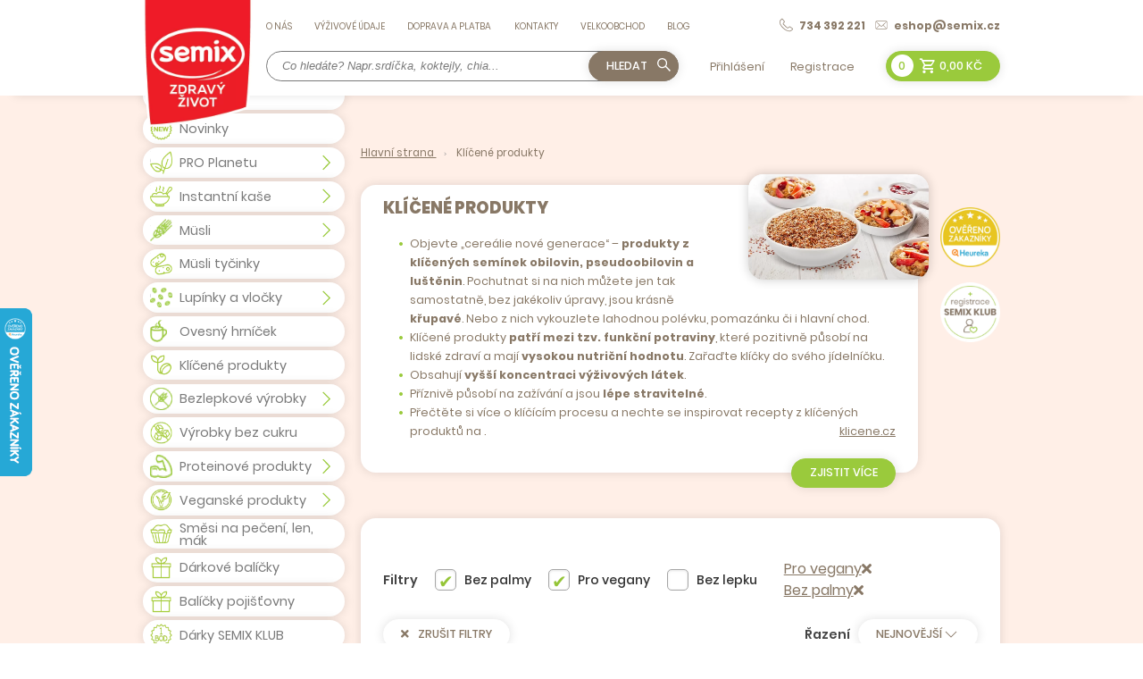

--- FILE ---
content_type: text/html; charset=utf-8
request_url: https://www.zdravyzivot.com/klicene-produkty?sort=8&filterOptionsNonSelectable%5B42%5D=6&filterOptionsNonSelectable%5B41%5D%5B0%5D=5
body_size: 17173
content:
<!DOCTYPE html> <html lang="cs"> <head> <meta charset="utf-8"> <meta name="viewport" content="width=device-width, initial-scale=1"> <meta name="author" content="ZdravýŽivot.com & IMPnet"> <meta name="copyright" content="ZdravýŽivot.com"> <meta name="application-name" content="ZdravýŽivot.com"> <!-- LH1 --> <meta property="og:url" content="https://www.zdravyzivot.com/klicene-produkty"> <meta property="og:type" content="website"> <meta property="og:title" content="Klíčené produkty"> <meta property="og:description" content="Máme zde také různé zdravé potraviny z klíčených semínek. ✅ Naše klíčené produkty jsou kvalitní a naprosto bezpečnou funkční potravinou. ✅ Mají skvělou výživovou hodnotu a stravitelnost. ✅ Kupte si je v e-shopu ZdravýŽivot.com."> <meta property="og:image" content="https://www.zdravyzivot.com/www/upload/categories/frontimages/20210325080239465.png"> <!-- LH1 --> <link rel="manifest" href="/manifest.webmanifest"> <link rel="shortcut icon" href="/www/upload/favicons/20210107113312496.ico"> <link rel="apple-touch-icon" sizes="57x57" href="/www/upload/favicons/57/20210107113312496.png"> <link rel="apple-touch-icon" sizes="60x60" href="/www/upload/favicons/60/20210107113312496.png"> <link rel="apple-touch-icon" sizes="72x72" href="/www/upload/favicons/72/20210107113312496.png"> <link rel="apple-touch-icon" sizes="76x76" href="/www/upload/favicons/76/20210107113312496.png"> <link rel="apple-touch-icon" sizes="114x114" href="/www/upload/favicons/114/20210107113312496.png"> <link rel="apple-touch-icon" sizes="120x120}" href="/www/upload/favicons/120/20210107113312496.png"> <link rel="apple-touch-icon" sizes="144x144" href="/www/upload/favicons/144/20210107113312496.png"> <link rel="apple-touch-icon" sizes="152x152" href="/www/upload/favicons/152/20210107113312496.png"> <link rel="icon" type="image/png" sizes="16x16" href="/www/upload/favicons/16/20210107113312496.png"> <link rel="icon" type="image/png" sizes="32x32" href="/www/upload/favicons/32/20210107113312496.png"> <link rel="icon" type="image/png" sizes="96x96" href="/www/upload/favicons/96/20210107113312496.png"> <link rel="icon" type="image/png" sizes="128x128" href="/www/upload/favicons/128/20210107113312496.png"> <link rel="icon" type="image/png" sizes="196x196" href="/www/upload/favicons/196/20210107113312496.png"> <meta name="msapplication-square70x70logo" content="/www/upload/favicons/70/20210107113312496.png"> <meta name="msapplication-TileImage" content="/www/upload/favicons/144/20210107113312496.png"> <meta name="msapplication-square150x150logo" content="/www/upload/favicons/150/20210107113312496.png"> <meta name="msapplication-square310x310logo" content="/www/upload/favicons/310/20210107113312496.png"> <script>
  dataLayer = [];
  dataLayer.push( { 'impnet' : {
      "cart": [],
      "visitorType": "low-value"
  } } );      
</script> <script src="/www/frontend/CookieBar_cs/CookieBar.js"></script> <link rel="preload" href="/www/frontend/cache/cssloader-7680d954031d.css?1743245157" as="style"> <link rel="stylesheet" href="/www/frontend/cache/cssloader-7680d954031d.css?1743245157" type="text/css" media="screen"> <link rel="preload" href="/www/frontend/cache/jsloader-518b9cad30cf.js?1652249569" as="script"> <script type="text/javascript" src="/www/frontend/cache/jsloader-518b9cad30cf.js?1652249569"></script> <script>
/*  dataLayer.push( { 'impnet' : {
    "pageType": "category"
  }});*/


// Measure product views / impressions
dataLayer.push({ ecommerce: null });  // Clear the previous ecommerce object.
dataLayer.push({
  'event': 'view_item_list',
  'ecommerce': {
    'items': [
      {
        'item_name': "Klíčená pohanková kaše s pekanovými ořechy bez lepku 65 g", // Name or ID is required.
        'item_id': 11978,
        'variant_id': 11978,
        'price': 23,
        'item_brand': "SEMIX",
        'item_category': "Instantní kaše",
        'quantity': '1'
      },
      {
        'item_name': "Klíčené ovesné vločky bez lepku 300 g", // Name or ID is required.
        'item_id': 12158,
        'variant_id': 12158,
        'price': 43.900000000000006,
        'item_brand': "SEMIX",
        'item_category': "Klíčené produkty",
        'quantity': '1'
      },
      {
        'item_name': "Klíčená pohanka lupínky 180 g", // Name or ID is required.
        'item_id': 12159,
        'variant_id': 12159,
        'price': 49.17999999999999,
        'item_brand': "SEMIX",
        'item_category': "Veganské produkty",
        'quantity': '1'
      },
      {
        'item_name': "Klíčená Čočka červená lupínky 250 g", // Name or ID is required.
        'item_id': 12160,
        'variant_id': 12160,
        'price': 69,
        'item_brand': "SEMIX",
        'item_category': "Bezlepkové výrobky",
        'item_category2': "Bezlepkové vločky",
        'quantity': '1'
      },
      {
        'item_name': "Klíčené Quinoa lupínky 300 g", // Name or ID is required.
        'item_id': 12161,
        'variant_id': 12161,
        'price': 99.9,
        'item_brand': "SEMIX",
        'item_category': "Veganské produkty",
        'item_category2': "Veganské snídaně",
        'quantity': '1'
      },
      {
        'item_name': "Müsli tyčinky naslano sýrové bez lepku 55 g", // Name or ID is required.
        'item_id': 12174,
        'variant_id': 12174,
        'price': 19.9,
        'item_brand': "SEMIX",
        'item_category': "Bezlepkové výrobky",
        'item_category2': "Bezlepkové snacky",
        'quantity': '1'
      },
      {
        'item_name': "Müsli tyčinky naslano rajče a bazalka bez lepku 55 g", // Name or ID is required.
        'item_id': 12175,
        'variant_id': 12175,
        'price': 19.9,
        'item_brand': "SEMIX",
        'item_category': "Bezlepkové výrobky",
        'quantity': '1'
      },
      {
        'item_name': "Klíčené Pohankové lupínky 220 g", // Name or ID is required.
        'item_id': 12210,
        'variant_id': 12210,
        'price': 69,
        'item_brand': "SEMIX",
        'item_category': "Klíčené produkty",
        'quantity': '1'
      },
      {
        'item_name': "Klíčené müsli s ovocem bez lepku 450 g", // Name or ID is required.
        'item_id': 12234,
        'variant_id': 12234,
        'price': 113.9,
        'item_brand': "SEMIX",
        'item_category': "Müsli",
        'quantity': '1'
      },
      {
        'item_name': "Klíčená pohanková kaše s pekanovými ořechy bez lepku 550 g ", // Name or ID is required.
        'item_id': 228265,
        'variant_id': 227170,
        'price': 101.50999999999999,
        'item_brand': "SEMIX",
        'item_category': "Bezlepkové výrobky",
        'item_category2': "Bezlepkové kaše",
        'quantity': '1'
      },
      {
        'item_name': "Kaše z klíčeného ovsa a quinoy s jablkem a skořicí bez lepku 65 g", // Name or ID is required.
        'item_id': 969922,
        'variant_id': 968827,
        'price': 17.9,
        'item_brand': "SEMIX",
        'item_category': "Instantní kaše",
        'quantity': '1'
      },
      {
        'item_name': "Klíčené müsli s čokoládou bez lepku 450 g", // Name or ID is required.
        'item_id': 2208447,
        'variant_id': 2207352,
        'price': 139.9,
        'item_brand': "SEMIX",
        'item_category': "Müsli",
        'item_category2': "Sypané müsli",
        'quantity': '1'
      },
      {
        'item_name': "Kaše z klíčeného ovsa a quinoy oříšková bez lepku 65 g", // Name or ID is required.
        'item_id': 2213051,
        'variant_id': 2211956,
        'price': 17.9,
        'item_brand': "SEMIX",
        'item_category': "Instantní kaše",
        'quantity': '1'
      },
      {
        'item_name': "Mini müsli tyčinky s oříšky bez lepku 70 g", // Name or ID is required.
        'item_id': 3212847,
        'variant_id': 3211750,
        'price': 19.9,
        'item_brand': "SEMIX",
        'item_category': "Müsli tyčinky",
        'quantity': '1'
      },
      {
        'item_name': "Mini müsli tyčinky s meruňkami bez lepku 70 g", // Name or ID is required.
        'item_id': 3212849,
        'variant_id': 3211752,
        'price': 25.91,
        'item_brand': "SEMIX",
        'item_category': "Bezlepkové výrobky",
        'item_category2': "Bezlepkové snacky",
        'quantity': '1'
      },
      {
        'item_name': "Mini müsli tyčinky s kakaovými boby a pomerančem bez lepku 70 g", // Name or ID is required.
        'item_id': 4145395,
        'variant_id': 4144298,
        'price': 19.9,
        'item_brand': "SEMIX",
        'item_category': "Müsli tyčinky",
        'quantity': '1'
      },
      {
        'item_name': "Mungo veganská náplň 250 g", // Name or ID is required.
        'item_id': 5358524,
        'variant_id': 5357426,
        'price': 61.85,
        'item_brand': "SEMIX",
        'item_category': "Novinky",
        'quantity': '1'
      },
      {
        'item_name': "Klíčené müsli s ovocem a kakaovými lupínky bez lepku 450 g", // Name or ID is required.
        'item_id': 5388044,
        'variant_id': 5386946,
        'price': 0,
        'item_brand': "SEMIX",
        'item_category': "Novinky",
        'quantity': '1'
      },
      {
        'item_name': "Mini müsli tyčinky višně a datle bez lepku 70 g", // Name or ID is required.
        'item_id': 5407246,
        'variant_id': 5406148,
        'price': 21.900000000000002,
        'item_brand': "SEMIX",
        'item_category': "Veganské produkty",
        'quantity': '1'
      },
      {
        'item_name': "Mini müsli tyčinky s banány bez lepku 70 g", // Name or ID is required.
        'item_id': 5408772,
        'variant_id': 5407674,
        'price': 21.900000000000002,
        'item_brand': "SEMIX",
        'item_category': "Bezlepkové výrobky",
        'quantity': '1'
      },
      {
        'item_name': "Vegan Burger PRO Planetu 250 g", // Name or ID is required.
        'item_id': 5427147,
        'variant_id': 5426049,
        'price': 65.25,
        'item_brand': "SEMIX",
        'item_category': "Akce",
        'quantity': '1'
      },
      {
        'item_name': "Kaše z klíčeného ovsa a quinoy s kakaovými boby a datlemi bez lepku 65 g", // Name or ID is required.
        'item_id': 5457985,
        'variant_id': 5456887,
        'price': 17.9,
        'item_brand': "SEMIX",
        'item_category': "Instantní kaše",
        'quantity': '1'
      },
      {
        'item_name': "Klíčené Cizrnové lupínky 220 g", // Name or ID is required.
        'item_id': 5469935,
        'variant_id': 5468837,
        'price': 60.910000000000004,
        'item_brand': "SEMIX",
        'item_category': "Lupínky a vločky",
        'quantity': '1'
      },
      {
        'item_name': "Klíčené čočkové lupínky 220 g", // Name or ID is required.
        'item_id': 5469936,
        'variant_id': 5468838,
        'price': 38.849999999999994,
        'item_brand': "SEMIX",
        'item_category': "Veganské produkty",
        'item_category2': "Veganské snídaně",
        'quantity': '1'
      },
      {
        'item_name': "Klíčené Hrachové lupínky 300 g", // Name or ID is required.
        'item_id': 5472548,
        'variant_id': 5471450,
        'price': 82.89999999999999,
        'item_brand': "SEMIX",
        'item_category': "Veganské produkty",
        'quantity': '1'
      },
      {
        'item_name': "Ovesné štěstí s čokoládou 70 g", // Name or ID is required.
        'item_id': 5582368,
        'variant_id': 5581270,
        'price': 21.900000000000002,
        'item_brand': "SEMIX",
        'item_category': "Klíčené produkty",
        'quantity': '1'
      },
      {
        'item_name': "Balíček Čtyřlístek", // Name or ID is required.
        'item_id': 5683389,
        'variant_id': 5682291,
        'price': 119,
        'item_brand': "SEMIX",
        'item_category': "Dárkové balíčky",
        'quantity': '1'
      },
      {
        'item_name': "Velký balíček Čtyřlístek", // Name or ID is required.
        'item_id': 5683390,
        'variant_id': 5682292,
        'price': 279.99,
        'item_brand': "SEMIX",
        'item_category': "Novinky",
        'quantity': '1'
      },
      {
        'item_name': "Vegan Mleté PRO Planetu 250 g ", // Name or ID is required.
        'item_id': 5722701,
        'variant_id': 5721603,
        'price': 116.77000000000001,
        'item_brand': "SEMIX",
        'item_category': "PRO Planetu",
        'quantity': '1'
      },
      {
        'item_name': "Čtyřklíček proteinový chléb PRO Planetu 500 g", // Name or ID is required.
        'item_id': 5722706,
        'variant_id': 5721608,
        'price': 94,
        'item_brand': "SEMIX",
        'item_category': "PRO Planetu",
        'item_category2': "Směsi PRO Planetu",
        'quantity': '1'
      },
      {
        'item_name': "Vegan Čevapčiči PRO Planetu 250 g", // Name or ID is required.
        'item_id': 5722708,
        'variant_id': 5721610,
        'price': 116.77000000000001,
        'item_brand': "SEMIX",
        'item_category': "PRO Planetu",
        'item_category2': "Směsi PRO Planetu",
        'quantity': '1'
      },
      {
        'item_name': "Vegan Burger PRO Planetu 250 g", // Name or ID is required.
        'item_id': 5722709,
        'variant_id': 5721611,
        'price': 145.11,
        'item_brand': "SEMIX",
        'item_category': "Klíčené produkty",
        'quantity': '1'
      },
      {
        'item_name': "Pětizrnné chlebíčky bez lepku PRO Planetu 150 g", // Name or ID is required.
        'item_id': 5722710,
        'variant_id': 5721612,
        'price': 49,
        'item_brand': "SEMIX",
        'item_category': "Veganské produkty",
        'item_category2': "Veganské svačiny",
        'quantity': '1'
      },
      {
        'item_name': "Vegan Karbanátek PRO Planetu 250 g", // Name or ID is required.
        'item_id': 5722711,
        'variant_id': 5721613,
        'price': 69,
        'item_brand': "SEMIX",
        'item_category': "Akce",
        'quantity': '1'
      },
      {
        'item_name': "Proteinový Burger PRO Planetu 150 g", // Name or ID is required.
        'item_id': 11427840,
        'variant_id': 11426735,
        'price': 97.5,
        'item_brand': "SEMIX",
        'item_category': "PRO Planetu",
        'quantity': '1'
      },
      {
        'item_name': "Proteinové Mleté PRO Planetu 180 g ", // Name or ID is required.
        'item_id': 11429067,
        'variant_id': 11427962,
        'price': 97,
        'item_brand': "SEMIX",
        'item_category': "Proteinové produkty",
        'quantity': '1'
      },
      {
        'item_name': "Proteinový Karbanátek PRO Planetu 180 g KONČÍCÍ EXPIRACE", // Name or ID is required.
        'item_id': 11429068,
        'variant_id': 11427963,
        'price': 69,
        'item_brand': "SEMIX",
        'item_category': "PRO Planetu",
        'quantity': '1'
      },
      {
        'item_name': "Proteinové Čevapčiči PRO Planetu 160 g", // Name or ID is required.
        'item_id': 11429684,
        'variant_id': 11428579,
        'price': 98.89999999999999,
        'item_brand': "SEMIX",
        'item_category': "Proteinové produkty",
        'quantity': '1'
      },
      {
        'item_name': "Luštěninové tyčinky naslano bez lepku 55 g", // Name or ID is required.
        'item_id': 19248573,
        'variant_id': 19247451,
        'price': 19.9,
        'item_brand': "SEMIX",
        'item_category': "Müsli tyčinky",
        'quantity': '1'
      },
      {
        'item_name': "Kaše z klíčeného ovsa a quinoy s lískovým oříškem a čokoládou bez lepku 500 g", // Name or ID is required.
        'item_id': 20489790,
        'variant_id': 20488668,
        'price': 90.5,
        'item_brand': "SEMIX",
        'item_category': "Instantní kaše",
        'quantity': '1'
      },
      {
        'item_name': "Kaše z klíčeného ovsa s chia, kokosem a jahodami bez lepku 500 g", // Name or ID is required.
        'item_id': 68274432,
        'variant_id': 68273270,
        'price': 89,
        'item_brand': "SEMIX",
        'item_category': "Instantní kaše",
        'quantity': '1'
      }
      ]
  }
});

</script> <meta name="google-site-verification" content="hTNstFm1YCvmeiUSr4g081cAtnlrBT8UHVkuGJHQzwo"> <link rel="preload" as="font" crossorigin="anonymous" type="font/woff" href="/www/frontend/fonts/Poppins-Regular.woff"> <link rel="preload" as="font" crossorigin="anonymous" type="font/woff" href="/www/frontend/fonts/Poppins-Bold.woff"> <link rel="preload" as="font" crossorigin="anonymous" type="font/woff" href="/www/frontend/fonts/Poppins-Medium.woff"> <link rel="preload" as="font" crossorigin="anonymous" type="font/woff" href="/www/frontend/fonts/materialdesignicons-webfont.woff?v=5.3.45"> <link rel="preload" as="font" crossorigin="anonymous" type="font/woff" href="/www/frontend/fonts/Poppins-Black.woff"> <link rel="preload" as="font" crossorigin="anonymous" type="font/woff" href="/www/frontend/fonts/Poppins-Light.woff"> <link rel="preload" as="font" crossorigin="anonymous" type="font/woff" href="/www/frontend/webfonts/fa-solid-900.woff"> <link rel="preload" as="font" crossorigin="anonymous" type="font/woff2" href="/www/frontend/fonts/Poppins-Regular.woff2"> <link rel="preload" as="font" crossorigin="anonymous" type="font/woff2" href="/www/frontend/fonts/Poppins-Bold.woff2"> <link rel="preload" as="font" crossorigin="anonymous" type="font/woff2" href="/www/frontend/fonts/Poppins-Medium.woff2"> <link rel="preload" as="font" crossorigin="anonymous" type="font/woff2" href="/www/frontend/fonts/materialdesignicons-webfont.woff2?v=5.3.45"> <link rel="preload" as="font" crossorigin="anonymous" type="font/woff2" href="/www/frontend/fonts/Poppins-Black.woff2"> <link rel="preload" as="font" crossorigin="anonymous" type="font/woff2" href="/www/frontend/fonts/Poppins-Light.woff2"> <link rel="preload" as="font" crossorigin="anonymous" type="font/woff2" href="/www/frontend/webfonts/fa-solid-900.woff2"> <meta name="description" content="Máme zde také různé zdravé potraviny z klíčených semínek. ✅ Naše klíčené produkty jsou kvalitní a naprosto bezpečnou funkční potravinou. ✅ Mají skvělou výživovou hodnotu a stravitelnost. ✅ Kupte si je v e-shopu ZdravýŽivot.com."> <meta name="keywords" content="Potraviny z klíčených semínek"> <title id="snippet--metaSnippet"> Potraviny z klíčených semínek - klíčené produkty - Pro vegany: 6, Bez palmy: 5 | ZdravýŽivot.com</title> <link rel="canonical" href="https://www.zdravyzivot.com/klicene-produkty"> <link rel="apple-touch-icon-precomposed" href="/www/frontend/images/ico/apple-touch-icon.png"> </head> <body class="frontend-category frontend-category-122"> <header> <section class="top-bar" data-uk-sticky="offset: -1"> <div class="container"> <div class="uk-grid-small" data-uk-grid> <div class="uk-width-auto"> <div class="logo"> <a href="/"> <picture> <source data-srcset="/www/frontend/images/logo.webp" type="image/webp"> <img data-src="/www/frontend/images/logo.png" loading="lazy" alt="logo"> </picture> </a> </div> </div> <div class="uk-width-expand"> <div class="top"> <nav class="uk-navbar-container" data-uk-navbar> <div class="uk-navbar-left"> <ul class="uk-navbar-nav uk-visible@m"> <li class=" " > <a href="https://www.zdravyzivot.com/o-nas" >O nás </a> </li> <li class=" " > <a href="https://www.zdravyzivot.com/vyzivove-udaje" >Výživové údaje </a> </li> <li class=" " > <a href="https://www.zdravyzivot.com/doprava-a-platba-1" >Doprava a platba </a> </li> <li class=" " > <a href="https://www.zdravyzivot.com/kontakty" >Kontakty </a> </li> <li class=" " > <a href="https://www.zdravyzivot.com/pro-prodejce" >Velkoobchod </a> </li> <li class=" " > <a href="https://www.zdravyzivot.com/blog" >Blog </a> </li> </ul> </div> </nav> <div class="contact-pack">  <a href="tel:734 392 221"><img data-src="/www/frontend/images/tel.svg" alt="ico" loading="lazy" data-uk-svg><span>734 392 221</span></a> <a href="mailto:eshop@semix.cz"><img data-src="/www/frontend/images/mail.svg" alt="ico" loading="lazy" data-uk-svg><span>eshop@semix.cz</span></a> </div> <div class="basket-pack uk-hidden@m"> <div id="snippet--basketWidget1"><div id="snippet-basketWidget-"> <div class="uk-position-relative"> <a href="/nakupni-kosik" class="button green"> <span class="number">0</span> <i class="mdi mdi-cart-outline"></i> <span class="price">0,00 Kč</span> </a> </div> </div></div> </div> </div> <div class="bottom"> <div class="search-pack uk-visible@m"> <form action="/hledani" method="post" class="" id="frm-searchForm"> <input id="search-autocomplete" class="" type="search" placeholder="Co hledáte? Napr.srdíčka, koktejly, chia..." name="searched"> <script>
  $( document ).ready( function ()
  {	  
    // AJAX
    $( '#search-autocomplete' ).autocomplete(
      {
        minChars: 3,
        width: 380,
        maxHeight: 900,
        paramName: 'search',
        serviceUrl: "\/transfer\/autocomplete2\/",
        // Co se stane po vyberu polozky?
        onSelect: function ( suggestion )
        {
          window.location.href = suggestion.data.url;
        },
        // Formatovani vysledku:
        formatResult: function( suggestion, currentValue )
        {
          var image = '<img loading="lazy" data-src="' + suggestion.data.image_or_placeholder + '">';
          var right = '<div class="text-right">' + suggestion.value + '<b>' + suggestion.data.count + '</b><span class="naseptavac-special uk-float-right">' + suggestion.data.special + '</span></div>';
          var body = '<div></div>';
          var output = '<div class="' + suggestion.data.class + '"><h3>' + image + right + '</h3>' + body + '</div>';
          return output;
        }

      });

    $( '#search-autocomplete2' ).autocomplete(
      {
        minChars: 3,
        width: 380,
        maxHeight: 900,
        paramName: 'search',
        serviceUrl: "\/transfer\/autocomplete2\/",
        // Co se stane po vyberu polozky?
        onSelect: function ( suggestion )
        {
          window.location.href = suggestion.data.url;
        },
        // Formatovani vysledku:
        formatResult: function( suggestion, currentValue )
        {
          var image = '<img loading="lazy" data-src="' + suggestion.data.image_or_placeholder + '">';
          var right = '<div class="text-right">' + suggestion.value + '<b>' + suggestion.data.count + '</b><span class="naseptavac-special uk-float-right">' + suggestion.data.special + '</span></div>';
          var body = '<div></div>';
          var output = '<div class="' + suggestion.data.class + '"><h3>' + image + right + '</h3>' + body + '</div>';
          return output;
        }

      });
  
  });
</script> <span> <button class="button brown" type="submit" name="search" value=" "> Hledat <img data-src="/www/frontend/images/search.svg" loading="lazy" alt="search" data-uk-svg> </button> </span> <input type="hidden" name="_do" value="searchForm-submit"><!--[if IE]><input type=IEbug disabled style="display:none"><![endif]--> </form> </div> <a class="button brown uk-hidden@m category-resp" data-uk-toggle="target: #offcanvas-category" href="#">Produkty<img data-src="/www/frontend/images/filter-variant-white.png" loading="lazy" alt="img"></a> <a class="button uk-hidden@m menu-resp" data-uk-navbar-toggle-icon data-uk-toggle="target: #offcanvas-menu" href="#">Menu</a> <div class="login-pack uk-visible@m"> <a href="/prihlaseni" class="login">Přihlášení</a> <a href="/registrace" class="registr">Registrace</a> </div> <div class="basket-pack uk-visible@m"> <div id="snippet--basketWidget2"><div id="snippet-basketWidget-"> <div class="uk-position-relative"> <a href="/nakupni-kosik" class="button green"> <span class="number">0</span> <i class="mdi mdi-cart-outline"></i> <span class="price">0,00 Kč</span> </a> </div> </div></div> </div> </div> </div> </div> </div> </section> <!--resposnive- menu --> <div id="offcanvas-menu" data-uk-offcanvas="mode: slide; overlay: true; flip: true"> <div class="uk-offcanvas-bar"> <div class="logo"> <a href=""> <picture> <source data-srcset="/www/frontend/images/logo.webp" type="image/webp"> <img data-src="/www/frontend/images/logo.png" loading="lazy" alt="logo"> </picture> </a> </div> <div class="login-pack"> <a href="/prihlaseni" class="login">Přihlášení</a> <a href="/registrace" class="registr">Registrace</a> </div> <ul class="uk-nav uk-nav-default uk-nav-parent-icon" uk-nav> <li class=" " > <a href="https://www.zdravyzivot.com/o-nas" >O nás </a> </li> <li class=" " > <a href="https://www.zdravyzivot.com/vyzivove-udaje" >Výživové údaje </a> </li> <li class=" " > <a href="https://www.zdravyzivot.com/doprava-a-platba-1" >Doprava a platba </a> </li> <li class=" " > <a href="https://www.zdravyzivot.com/kontakty" >Kontakty </a> </li> <li class=" " > <a href="https://www.zdravyzivot.com/pro-prodejce" >Velkoobchod </a> </li> <li class=" " > <a href="https://www.zdravyzivot.com/blog" >Blog </a> </li> </ul> </div> </div> <!--reaponsive -category --> <div id="offcanvas-category" uk-offcanvas="mode: slide; overlay: true; flip: true"> <div class="uk-offcanvas-bar"> <div class="logo"> <a href=""> <picture> <source data-srcset="/www/frontend/images/logo.webp" type="image/webp"> <img data-src="/www/frontend/images/logo.png" loading="lazy" alt="logo"> </picture> </a> </div> <div class="search-pack"> <form action="/hledani" method="post" class="" id="frm-searchForm2"> <input id="search-autocomplete2" class="" type="search" placeholder="Co hledáte? Napr.srdíčka, koktejly, chia..." name="searched"> <span> <button class="button brown" type="submit" name="search" value=" "> Hledat <img data-src="/www/frontend/images/search.svg" loading="lazy" alt="search" data-uk-svg> </button> </span> <input type="hidden" name="_do" value="searchForm2-submit"><!--[if IE]><input type=IEbug disabled style="display:none"><![endif]--> </form> </span> </div> <div class="category-menu"> <ul class="uk-nav uk-nav-default uk-nav-parent-icon" uk-nav> <li class=" "> <a href="/akce-2?sort=8&amp;filterOptionsNonSelectable%5B42%5D=6&amp;filterOptionsNonSelectable%5B41%5D%5B0%5D=5" > <span class="icon"> <picture> <source data-srcset="/www/upload/categories/frontimages/small/20210520071409347.webp" type="image/webp"> <img data-src="/www/upload/categories/frontimages/medium/20210520071409347.png" loading="lazy" alt="kategorie"> </picture> </span> <span class="text">Akce</span> </a> </li> <li class=" "> <a href="/novinky-1?sort=8&amp;filterOptionsNonSelectable%5B42%5D=6&amp;filterOptionsNonSelectable%5B41%5D%5B0%5D=5" > <span class="icon"> <picture> <source data-srcset="/www/upload/categories/frontimages/small/20210519100044139.webp" type="image/webp"> <img data-src="/www/upload/categories/frontimages/medium/20210519100044139.png" loading="lazy" alt="kategorie"> </picture> </span> <span class="text">Novinky</span> </a> </li> <li class="uk-parent "> <a href="/pro-planetu?sort=8&amp;filterOptionsNonSelectable%5B42%5D=6&amp;filterOptionsNonSelectable%5B41%5D%5B0%5D=5" data-uk-icon="chevron-down"> <span class="icon"> <picture> <source data-srcset="/www/upload/categories/frontimages/small/20230127081328844.webp" type="image/webp"> <img data-src="/www/upload/categories/frontimages/medium/20230127081328844.png" loading="lazy" alt="kategorie"> </picture> </span> <span class="text">PRO Planetu</span> </a> <ul class="uk-nav-sub"> <li> <div class="li-content"> <div class="uk-grid-small" data-uk-grid> <div class="uk-width-1-2@m"> <div class="uk-grid-small" data-uk-grid> <div class="uk-width-1-2"> <a href="/smesi-pro-planetu?sort=8&amp;filterOptionsNonSelectable%5B42%5D=6&amp;filterOptionsNonSelectable%5B41%5D%5B0%5D=5" class="menu-box"> <h3 class="button brown">Směsi PRO Planetu</h3> <div class="images"> <picture> <source data-srcset="/www/upload/categories/frontimages/small/20240314012101746.webp" type="image/webp"> <img data-src="/www/upload/categories/frontimages/medium/20240314012101746.jpg" loading="lazy" alt="picture"> </picture> </div> </a> </div> <div class="uk-width-1-2"> <a href="/svacinky-pro-planetu?sort=8&amp;filterOptionsNonSelectable%5B42%5D=6&amp;filterOptionsNonSelectable%5B41%5D%5B0%5D=5" class="menu-box"> <h3 class="button brown">Svačinky PRO Planetu</h3> <div class="images"> <picture> <source data-srcset="/www/upload/categories/frontimages/small/20250321104056746.webp" type="image/webp"> <img data-src="/www/upload/categories/frontimages/medium/20250321104056746.jpg" loading="lazy" alt="picture"> </picture> </div> </a> </div> <div class="uk-width-1-2"> <a href="/merch-pro-planetu-1?sort=8&amp;filterOptionsNonSelectable%5B42%5D=6&amp;filterOptionsNonSelectable%5B41%5D%5B0%5D=5" class="menu-box"> <h3 class="button brown">Merch PRO Planetu</h3> <div class="images"> <picture> <source data-srcset="/www/upload/categories/frontimages/small/20240226105332234.webp" type="image/webp"> <img data-src="/www/upload/categories/frontimages/medium/20240226105332234.jpg" loading="lazy" alt="picture"> </picture> </div> </a> </div> </div> </div> </div> </li> </ul> </li> <li class="uk-parent "> <a href="/instantni-kase?sort=8&amp;filterOptionsNonSelectable%5B42%5D=6&amp;filterOptionsNonSelectable%5B41%5D%5B0%5D=5" data-uk-icon="chevron-down"> <span class="icon"> <picture> <source data-srcset="/www/upload/categories/frontimages/small/20250127033518865.webp" type="image/webp"> <img data-src="/www/upload/categories/frontimages/medium/20250127033518865.png" loading="lazy" alt="kategorie"> </picture> </span> <span class="text">Instantní kaše</span> </a> <ul class="uk-nav-sub"> <li> <div class="li-content"> <div class="uk-grid-small" data-uk-grid> <div class="uk-width-1-2@m"> <div class="uk-grid-small" data-uk-grid> <div class="uk-width-1-2"> <a href="/ovesne-kase?sort=8&amp;filterOptionsNonSelectable%5B42%5D=6&amp;filterOptionsNonSelectable%5B41%5D%5B0%5D=5" class="menu-box"> <h3 class="button brown">Ovesné kaše</h3> <div class="images"> <picture> <source data-srcset="/www/upload/categories/frontimages/small/20200807112959324.webp" type="image/webp"> <img data-src="/www/upload/categories/frontimages/medium/20200807112959324.jpg" loading="lazy" alt="picture"> </picture> </div> </a> </div> <div class="uk-width-1-2"> <a href="/pohankove-kase?sort=8&amp;filterOptionsNonSelectable%5B42%5D=6&amp;filterOptionsNonSelectable%5B41%5D%5B0%5D=5" class="menu-box"> <h3 class="button brown">Pohankové kaše</h3> <div class="images"> <picture> <source data-srcset="/www/upload/categories/frontimages/small/20200807121356145.webp" type="image/webp"> <img data-src="/www/upload/categories/frontimages/medium/20200807121356145.jpg" loading="lazy" alt="picture"> </picture> </div> </a> </div> <div class="uk-width-1-2"> <a href="/ryzove-kase?sort=8&amp;filterOptionsNonSelectable%5B42%5D=6&amp;filterOptionsNonSelectable%5B41%5D%5B0%5D=5" class="menu-box"> <h3 class="button brown">Rýžové kaše</h3> <div class="images"> <picture> <source data-srcset="/www/upload/categories/frontimages/small/20200805023721503.webp" type="image/webp"> <img data-src="/www/upload/categories/frontimages/medium/20200805023721503.jpeg" loading="lazy" alt="picture"> </picture> </div> </a> </div> <div class="uk-width-1-2"> <a href="/vicezrnna-kase?sort=8&amp;filterOptionsNonSelectable%5B42%5D=6&amp;filterOptionsNonSelectable%5B41%5D%5B0%5D=5" class="menu-box"> <h3 class="button brown">Vícezrnné kaše</h3> <div class="images"> <picture> <source data-srcset="/www/upload/categories/frontimages/small/2020080701410128.webp" type="image/webp"> <img data-src="/www/upload/categories/frontimages/medium/2020080701410128.jpg" loading="lazy" alt="picture"> </picture> </div> </a> </div> </div> </div> <div class="uk-width-1-2@m"> </div> </div> </div> </li> </ul> </li> <li class="uk-parent "> <a href="/musli?sort=8&amp;filterOptionsNonSelectable%5B42%5D=6&amp;filterOptionsNonSelectable%5B41%5D%5B0%5D=5" data-uk-icon="chevron-down"> <span class="icon"> <picture> <source data-srcset="/www/upload/categories/frontimages/small/20200730033900128.webp" type="image/webp"> <img data-src="/www/upload/categories/frontimages/medium/20200730033900128.png" loading="lazy" alt="kategorie"> </picture> </span> <span class="text">Müsli</span> </a> <ul class="uk-nav-sub"> <li> <div class="li-content"> <div class="uk-grid-small" data-uk-grid> <div class="uk-width-1-2@m"> <div class="uk-grid-small" data-uk-grid> <div class="uk-width-1-2"> <a href="/musli-srdicka?sort=8&amp;filterOptionsNonSelectable%5B42%5D=6&amp;filterOptionsNonSelectable%5B41%5D%5B0%5D=5" class="menu-box"> <h3 class="button brown">Müsli srdíčka</h3> <div class="images"> <picture> <source data-srcset="/www/upload/categories/frontimages/small/20200805024530594.webp" type="image/webp"> <img data-src="/www/upload/categories/frontimages/medium/20200805024530594.jpg" loading="lazy" alt="picture"> </picture> </div> </a> </div> <div class="uk-width-1-2"> <a href="/zapekane-musli?sort=8&amp;filterOptionsNonSelectable%5B42%5D=6&amp;filterOptionsNonSelectable%5B41%5D%5B0%5D=5" class="menu-box"> <h3 class="button brown">Zapékané müsli</h3> <div class="images"> <picture> <source data-srcset="/www/upload/categories/frontimages/small/20200805021913737.webp" type="image/webp"> <img data-src="/www/upload/categories/frontimages/medium/20200805021913737.jpg" loading="lazy" alt="picture"> </picture> </div> </a> </div> <div class="uk-width-1-2"> <a href="/klicene-musli?sort=8&amp;filterOptionsNonSelectable%5B42%5D=6&amp;filterOptionsNonSelectable%5B41%5D%5B0%5D=5" class="menu-box"> <h3 class="button brown">Klíčené müsli</h3> <div class="images"> <picture> <source data-srcset="/www/upload/categories/frontimages/small/20200807012914857.webp" type="image/webp"> <img data-src="/www/upload/categories/frontimages/medium/20200807012914857.jpg" loading="lazy" alt="picture"> </picture> </div> </a> </div> <div class="uk-width-1-2"> <a href="/sypane-musli?sort=8&amp;filterOptionsNonSelectable%5B42%5D=6&amp;filterOptionsNonSelectable%5B41%5D%5B0%5D=5" class="menu-box"> <h3 class="button brown">Sypané müsli</h3> <div class="images"> <picture> <source data-srcset="/www/upload/categories/frontimages/small/20200807010507623.webp" type="image/webp"> <img data-src="/www/upload/categories/frontimages/medium/20200807010507623.jpg" loading="lazy" alt="picture"> </picture> </div> </a> </div> </div> </div> <div class="uk-width-1-2@m"> </div> </div> </div> </li> </ul> </li> <li class=" "> <a href="/mini-musli-tycinky?sort=8&amp;filterOptionsNonSelectable%5B42%5D=6&amp;filterOptionsNonSelectable%5B41%5D%5B0%5D=5" > <span class="icon"> <picture> <source data-srcset="/www/upload/categories/frontimages/small/20230915030832309.webp" type="image/webp"> <img data-src="/www/upload/categories/frontimages/medium/20230915030832309.png" loading="lazy" alt="kategorie"> </picture> </span> <span class="text">Müsli tyčinky</span> </a> </li> <li class="uk-parent "> <a href="/lupinky-a-vlocky?sort=8&amp;filterOptionsNonSelectable%5B42%5D=6&amp;filterOptionsNonSelectable%5B41%5D%5B0%5D=5" data-uk-icon="chevron-down"> <span class="icon"> <picture> <source data-srcset="/www/upload/categories/frontimages/small/20200730033745186.webp" type="image/webp"> <img data-src="/www/upload/categories/frontimages/medium/20200730033745186.png" loading="lazy" alt="kategorie"> </picture> </span> <span class="text">Lupínky a vločky</span> </a> <ul class="uk-nav-sub"> <li> <div class="li-content"> <div class="uk-grid-small" data-uk-grid> <div class="uk-width-1-2@m"> <div class="uk-grid-small" data-uk-grid> <div class="uk-width-1-2"> <a href="/ovesne?sort=8&amp;filterOptionsNonSelectable%5B42%5D=6&amp;filterOptionsNonSelectable%5B41%5D%5B0%5D=5" class="menu-box"> <h3 class="button brown">Ovesné </h3> <div class="images"> <picture> <source data-srcset="/www/upload/categories/frontimages/small/2020080711012126.webp" type="image/webp"> <img data-src="/www/upload/categories/frontimages/medium/2020080711012126.jpg" loading="lazy" alt="picture"> </picture> </div> </a> </div> <div class="uk-width-1-2"> <a href="/psenicne?sort=8&amp;filterOptionsNonSelectable%5B42%5D=6&amp;filterOptionsNonSelectable%5B41%5D%5B0%5D=5" class="menu-box"> <h3 class="button brown">Pšeničné </h3> <div class="images"> <picture> <source data-srcset="/www/upload/categories/frontimages/small/2020080711042437.webp" type="image/webp"> <img data-src="/www/upload/categories/frontimages/medium/2020080711042437.jpg" loading="lazy" alt="picture"> </picture> </div> </a> </div> <div class="uk-width-1-2"> <a href="/pohankove?sort=8&amp;filterOptionsNonSelectable%5B42%5D=6&amp;filterOptionsNonSelectable%5B41%5D%5B0%5D=5" class="menu-box"> <h3 class="button brown">Pohankové </h3> <div class="images"> <picture> <source data-srcset="/www/upload/categories/frontimages/small/20200807111235420.webp" type="image/webp"> <img data-src="/www/upload/categories/frontimages/medium/20200807111235420.jpg" loading="lazy" alt="picture"> </picture> </div> </a> </div> <div class="uk-width-1-2"> <a href="/jecne?sort=8&amp;filterOptionsNonSelectable%5B42%5D=6&amp;filterOptionsNonSelectable%5B41%5D%5B0%5D=5" class="menu-box"> <h3 class="button brown">Ječné a jáhlové</h3> <div class="images"> <picture> <source data-srcset="/www/upload/categories/frontimages/small/20200818080203652.webp" type="image/webp"> <img data-src="/www/upload/categories/frontimages/medium/20200818080203652.jpg" loading="lazy" alt="picture"> </picture> </div> </a> </div> </div> </div> <div class="uk-width-1-2@m"> <a href="/bio-vlocky-lupinky?sort=8&amp;filterOptionsNonSelectable%5B42%5D=6&amp;filterOptionsNonSelectable%5B41%5D%5B0%5D=5" class="menu-box-big"> <picture> <source data-srcset="/www/upload/categories/frontimages/small/20200807112709708.webp" type="image/webp"> <img data-src="/www/upload/categories/frontimages/medium/20200807112709708.jpg" loading="lazy" alt="picture"> </picture> </a> </div> </div> </div> </li> </ul> </li> <li class=" "> <a href="/ovesny-hrnicek-1?sort=8&amp;filterOptionsNonSelectable%5B42%5D=6&amp;filterOptionsNonSelectable%5B41%5D%5B0%5D=5" > <span class="icon"> <picture> <source data-srcset="/www/upload/categories/frontimages/small/20200730033839162.webp" type="image/webp"> <img data-src="/www/upload/categories/frontimages/medium/20200730033839162.png" loading="lazy" alt="kategorie"> </picture> </span> <span class="text">Ovesný hrníček</span> </a> </li> <li class=" "> <a href="/klicene-produkty?sort=8&amp;filterOptionsNonSelectable%5B42%5D=6&amp;filterOptionsNonSelectable%5B41%5D%5B0%5D=5" > <span class="icon"> <picture> <source data-srcset="/www/upload/categories/frontimages/small/20210325080239465.webp" type="image/webp"> <img data-src="/www/upload/categories/frontimages/medium/20210325080239465.png" loading="lazy" alt="kategorie"> </picture> </span> <span class="text">Klíčené produkty</span> </a> </li> <li class="uk-parent "> <a href="/bezlepkove-vyrobky?sort=8&amp;filterOptionsNonSelectable%5B42%5D=6&amp;filterOptionsNonSelectable%5B41%5D%5B0%5D=5" data-uk-icon="chevron-down"> <span class="icon"> <picture> <source data-srcset="/www/upload/categories/frontimages/small/20200730033822109.webp" type="image/webp"> <img data-src="/www/upload/categories/frontimages/medium/20200730033822109.png" loading="lazy" alt="kategorie"> </picture> </span> <span class="text">Bezlepkové výrobky</span> </a> <ul class="uk-nav-sub"> <li> <div class="li-content"> <div class="uk-grid-small" data-uk-grid> <div class="uk-width-1-2@m"> <div class="uk-grid-small" data-uk-grid> <div class="uk-width-1-2"> <a href="/bezlepkove-snacky?sort=8&amp;filterOptionsNonSelectable%5B42%5D=6&amp;filterOptionsNonSelectable%5B41%5D%5B0%5D=5" class="menu-box"> <h3 class="button brown">Bezlepkové snacky</h3> <div class="images"> <picture> <source data-srcset="/www/upload/categories/frontimages/small/2024032203110583.webp" type="image/webp"> <img data-src="/www/upload/categories/frontimages/medium/2024032203110583.jpg" loading="lazy" alt="picture"> </picture> </div> </a> </div> <div class="uk-width-1-2"> <a href="/ovesny-hrnicek?sort=8&amp;filterOptionsNonSelectable%5B42%5D=6&amp;filterOptionsNonSelectable%5B41%5D%5B0%5D=5" class="menu-box"> <h3 class="button brown">Ovesný hrníček</h3> <div class="images"> <picture> <source data-srcset="/www/upload/categories/frontimages/small/20200807033023494.webp" type="image/webp"> <img data-src="/www/upload/categories/frontimages/medium/20200807033023494.jpeg" loading="lazy" alt="picture"> </picture> </div> </a> </div> <div class="uk-width-1-2"> <a href="/bezlepkove-vlocky?sort=8&amp;filterOptionsNonSelectable%5B42%5D=6&amp;filterOptionsNonSelectable%5B41%5D%5B0%5D=5" class="menu-box"> <h3 class="button brown">Bezlepkové vločky</h3> <div class="images"> <picture> <source data-srcset="/www/upload/categories/frontimages/small/20200810065418437.webp" type="image/webp"> <img data-src="/www/upload/categories/frontimages/medium/20200810065418437.jpg" loading="lazy" alt="picture"> </picture> </div> </a> </div> <div class="uk-width-1-2"> <a href="/bezlepkove-musli?sort=8&amp;filterOptionsNonSelectable%5B42%5D=6&amp;filterOptionsNonSelectable%5B41%5D%5B0%5D=5" class="menu-box"> <h3 class="button brown">Bezlepkové müsli</h3> <div class="images"> <picture> <source data-srcset="/www/upload/categories/frontimages/small/20200810065720241.webp" type="image/webp"> <img data-src="/www/upload/categories/frontimages/medium/20200810065720241.jpg" loading="lazy" alt="picture"> </picture> </div> </a> </div> </div> </div> <div class="uk-width-1-2@m"> <a href="/bezlepkove-kase?sort=8&amp;filterOptionsNonSelectable%5B42%5D=6&amp;filterOptionsNonSelectable%5B41%5D%5B0%5D=5" class="menu-box-big"> <picture> <source data-srcset="/www/upload/categories/frontimages/small/20200807021221585.webp" type="image/webp"> <img data-src="/www/upload/categories/frontimages/medium/20200807021221585.jpg" loading="lazy" alt="picture"> </picture> </a> <a href="/bezlepkove-smesi?sort=8&amp;filterOptionsNonSelectable%5B42%5D=6&amp;filterOptionsNonSelectable%5B41%5D%5B0%5D=5" class="menu-box-big"> <picture> <source data-srcset="/www/upload/categories/frontimages/small/20200810065839270.webp" type="image/webp"> <img data-src="/www/upload/categories/frontimages/medium/20200810065839270.jpg" loading="lazy" alt="picture"> </picture> </a> <a href="/bezlepkove-balicky?sort=8&amp;filterOptionsNonSelectable%5B42%5D=6&amp;filterOptionsNonSelectable%5B41%5D%5B0%5D=5" class="menu-box-big"> <picture> <source data-srcset="/www/upload/categories/frontimages/small/20200810084858358.webp" type="image/webp"> <img data-src="/www/upload/categories/frontimages/medium/20200810084858358.jpg" loading="lazy" alt="picture"> </picture> </a> </div> </div> </div> </li> </ul> </li> <li class=" "> <a href="/dalsi-produkty?sort=8&amp;filterOptionsNonSelectable%5B42%5D=6&amp;filterOptionsNonSelectable%5B41%5D%5B0%5D=5" > <span class="icon"> <picture> <source data-srcset="/www/upload/categories/frontimages/small/20240318063548480.webp" type="image/webp"> <img data-src="/www/upload/categories/frontimages/medium/20240318063548480.png" loading="lazy" alt="kategorie"> </picture> </span> <span class="text">Výrobky bez cukru</span> </a> </li> <li class="uk-parent "> <a href="/proteinove-vyrobky?sort=8&amp;filterOptionsNonSelectable%5B42%5D=6&amp;filterOptionsNonSelectable%5B41%5D%5B0%5D=5" data-uk-icon="chevron-down"> <span class="icon"> <picture> <source data-srcset="/www/upload/categories/frontimages/small/2020073003394671.webp" type="image/webp"> <img data-src="/www/upload/categories/frontimages/medium/2020073003394671.png" loading="lazy" alt="kategorie"> </picture> </span> <span class="text">Proteinové produkty</span> </a> <ul class="uk-nav-sub"> <li> <div class="li-content"> <div class="uk-grid-small" data-uk-grid> <div class="uk-width-1-2@m"> <div class="uk-grid-small" data-uk-grid> <div class="uk-width-1-2"> <a href="/proteinove-kase?sort=8&amp;filterOptionsNonSelectable%5B42%5D=6&amp;filterOptionsNonSelectable%5B41%5D%5B0%5D=5" class="menu-box"> <h3 class="button brown">Proteinové kaše</h3> <div class="images"> <picture> <source data-srcset="/www/upload/categories/frontimages/small/20240212033018402.webp" type="image/webp"> <img data-src="/www/upload/categories/frontimages/medium/20240212033018402.jpg" loading="lazy" alt="picture"> </picture> </div> </a> </div> <div class="uk-width-1-2"> <a href="/proteinove-koktejly?sort=8&amp;filterOptionsNonSelectable%5B42%5D=6&amp;filterOptionsNonSelectable%5B41%5D%5B0%5D=5" class="menu-box"> <h3 class="button brown">Proteinové koktejly</h3> <div class="images"> <picture> <source data-srcset="/www/upload/categories/frontimages/small/20240212063711961.webp" type="image/webp"> <img data-src="/www/upload/categories/frontimages/medium/20240212063711961.jpg" loading="lazy" alt="picture"> </picture> </div> </a> </div> <div class="uk-width-1-2"> <a href="/proteinove-polevky?sort=8&amp;filterOptionsNonSelectable%5B42%5D=6&amp;filterOptionsNonSelectable%5B41%5D%5B0%5D=5" class="menu-box"> <h3 class="button brown">Proteinové polévky</h3> <div class="images"> <picture> <source data-srcset="/www/upload/categories/frontimages/small/20240212033237476.webp" type="image/webp"> <img data-src="/www/upload/categories/frontimages/medium/20240212033237476.jpeg" loading="lazy" alt="picture"> </picture> </div> </a> </div> <div class="uk-width-1-2"> <a href="/proteinove-ostatni?sort=8&amp;filterOptionsNonSelectable%5B42%5D=6&amp;filterOptionsNonSelectable%5B41%5D%5B0%5D=5" class="menu-box"> <h3 class="button brown">Proteinové ostatní</h3> <div class="images"> <picture> <source data-srcset="/www/upload/categories/frontimages/small/20240212033436952.webp" type="image/webp"> <img data-src="/www/upload/categories/frontimages/medium/20240212033436952.jpg" loading="lazy" alt="picture"> </picture> </div> </a> </div> </div> </div> <div class="uk-width-1-2@m"> </div> </div> </div> </li> </ul> </li> <li class="uk-parent "> <a href="/vegan-1?sort=8&amp;filterOptionsNonSelectable%5B42%5D=6&amp;filterOptionsNonSelectable%5B41%5D%5B0%5D=5" data-uk-icon="chevron-down"> <span class="icon"> <picture> <source data-srcset="/www/upload/categories/frontimages/small/20220314080239945.webp" type="image/webp"> <img data-src="/www/upload/categories/frontimages/medium/20220314080239945.png" loading="lazy" alt="kategorie"> </picture> </span> <span class="text">Veganské produkty</span> </a> <ul class="uk-nav-sub"> <li> <div class="li-content"> <div class="uk-grid-small" data-uk-grid> <div class="uk-width-1-2@m"> <div class="uk-grid-small" data-uk-grid> <div class="uk-width-1-2"> <a href="/veganske-snidane?sort=8&amp;filterOptionsNonSelectable%5B42%5D=6&amp;filterOptionsNonSelectable%5B41%5D%5B0%5D=5" class="menu-box"> <h3 class="button brown">Veganské snídaně</h3> <div class="images"> <picture> <source data-srcset="/www/upload/categories/frontimages/small/20240315010034239.webp" type="image/webp"> <img data-src="/www/upload/categories/frontimages/medium/20240315010034239.JPG" loading="lazy" alt="picture"> </picture> </div> </a> </div> <div class="uk-width-1-2"> <a href="/veganske-svaciny?sort=8&amp;filterOptionsNonSelectable%5B42%5D=6&amp;filterOptionsNonSelectable%5B41%5D%5B0%5D=5" class="menu-box"> <h3 class="button brown">Veganské svačiny</h3> <div class="images"> <picture> <source data-srcset="/www/upload/categories/frontimages/small/20240315010759958.webp" type="image/webp"> <img data-src="/www/upload/categories/frontimages/medium/20240315010759958.JPG" loading="lazy" alt="picture"> </picture> </div> </a> </div> <div class="uk-width-1-2"> <a href="/vegansk-alternativy-masa?sort=8&amp;filterOptionsNonSelectable%5B42%5D=6&amp;filterOptionsNonSelectable%5B41%5D%5B0%5D=5" class="menu-box"> <h3 class="button brown">Veganské alternativy masa</h3> <div class="images"> <picture> <source data-srcset="/www/upload/categories/frontimages/small/20240314013534109.webp" type="image/webp"> <img data-src="/www/upload/categories/frontimages/medium/20240314013534109.jpg" loading="lazy" alt="picture"> </picture> </div> </a> </div> <div class="uk-width-1-2"> <a href="/veganske-smesi?sort=8&amp;filterOptionsNonSelectable%5B42%5D=6&amp;filterOptionsNonSelectable%5B41%5D%5B0%5D=5" class="menu-box"> <h3 class="button brown">Veganské směsi</h3> <div class="images"> <picture> <source data-srcset="/www/upload/categories/frontimages/small/20240315124738158.webp" type="image/webp"> <img data-src="/www/upload/categories/frontimages/medium/20240315124738158.jpg" loading="lazy" alt="picture"> </picture> </div> </a> </div> </div> </div> <div class="uk-width-1-2@m"> </div> </div> </div> </li> </ul> </li> <li class=" "> <a href="/smesi-na-peceni?sort=8&amp;filterOptionsNonSelectable%5B42%5D=6&amp;filterOptionsNonSelectable%5B41%5D%5B0%5D=5" > <span class="icon"> <picture> <source data-srcset="/www/upload/categories/frontimages/small/20210329085752686.webp" type="image/webp"> <img data-src="/www/upload/categories/frontimages/medium/20210329085752686.png" loading="lazy" alt="kategorie"> </picture> </span> <span class="text">Směsi na pečení, len, mák</span> </a> </li> <li class=" "> <a href="/darkove-balicky?sort=8&amp;filterOptionsNonSelectable%5B42%5D=6&amp;filterOptionsNonSelectable%5B41%5D%5B0%5D=5" > <span class="icon"> <picture> <source data-srcset="/www/upload/categories/frontimages/small/20210329085949270.webp" type="image/webp"> <img data-src="/www/upload/categories/frontimages/medium/20210329085949270.png" loading="lazy" alt="kategorie"> </picture> </span> <span class="text">Dárkové balíčky</span> </a> </li> <li class=" "> <a href="/balicky-pojistovny?sort=8&amp;filterOptionsNonSelectable%5B42%5D=6&amp;filterOptionsNonSelectable%5B41%5D%5B0%5D=5" > <span class="icon"> <picture> <source data-srcset="/www/upload/categories/frontimages/small/20231013081819198.webp" type="image/webp"> <img data-src="/www/upload/categories/frontimages/medium/20231013081819198.png" loading="lazy" alt="kategorie"> </picture> </span> <span class="text">Balíčky pojišťovny</span> </a> </li> <li class=" "> <a href="/darky-semix-klub-1?sort=8&amp;filterOptionsNonSelectable%5B42%5D=6&amp;filterOptionsNonSelectable%5B41%5D%5B0%5D=5" > <span class="icon"> <picture> <source data-srcset="/www/upload/categories/frontimages/small/20210329085701555.webp" type="image/webp"> <img data-src="/www/upload/categories/frontimages/medium/20210329085701555.png" loading="lazy" alt="kategorie"> </picture> </span> <span class="text">Dárky SEMIX KLUB</span> </a> </li> </ul> </div> </div> </div> </header> <div id="snippet--flashMessages"></div> <div id="snippet--itemsSnippet"> <section class="category"> <div class="container"> <div class="uk-grid-small" data-uk-grid> <div class="uk-width-1-4@m uk-visible@m"> <div class="category-menu" data-uk-sticky="bottom: .sticky-end2;offset: 200"> <ul class="anime-list"> <li class=" "> <a href="/akce-2?sort=8&amp;filterOptionsNonSelectable%5B42%5D=6&amp;filterOptionsNonSelectable%5B41%5D%5B0%5D=5" > <span ></span> <span class="icon"> <picture> <source data-srcset="/www/upload/categories/frontimages/small/20210520071409347.webp" type="image/webp"> <img data-src="/www/upload/categories/frontimages/small/20210520071409347.png" loading="lazy" alt="kategorie"> </picture> </span> <span class="text">Akce</span> </a> </li> <li class=" "> <a href="/novinky-1?sort=8&amp;filterOptionsNonSelectable%5B42%5D=6&amp;filterOptionsNonSelectable%5B41%5D%5B0%5D=5" > <span ></span> <span class="icon"> <picture> <source data-srcset="/www/upload/categories/frontimages/small/20210519100044139.webp" type="image/webp"> <img data-src="/www/upload/categories/frontimages/small/20210519100044139.png" loading="lazy" alt="kategorie"> </picture> </span> <span class="text">Novinky</span> </a> </li> <li class="uk-parent "> <a href="/pro-planetu?sort=8&amp;filterOptionsNonSelectable%5B42%5D=6&amp;filterOptionsNonSelectable%5B41%5D%5B0%5D=5" data-uk-icon="chevron-right"> <span class="hover-line"></span> <span class="icon"> <picture> <source data-srcset="/www/upload/categories/frontimages/small/20230127081328844.webp" type="image/webp"> <img data-src="/www/upload/categories/frontimages/small/20230127081328844.png" loading="lazy" alt="kategorie"> </picture> </span> <span class="text">PRO Planetu</span> </a> <div class="li-content"> <div class="uk-grid-small" data-uk-grid> <div class="uk-width-1-1"> <div class="uk-grid-small" data-uk-grid> <div class="uk-width-1-2"> <a href="/smesi-pro-planetu?sort=8&amp;filterOptionsNonSelectable%5B42%5D=6&amp;filterOptionsNonSelectable%5B41%5D%5B0%5D=5" class="menu-box"> <h3 class="button brown">Směsi PRO Planetu</h3> <div class="images"> <picture> <source data-srcset="/www/upload/categories/frontimages/small/20240314012101746.webp" type="image/webp"> <img data-src="/www/upload/categories/frontimages/small/20240314012101746.jpg" loading="lazy" alt="picture"> </picture> </div> </a> </div> <div class="uk-width-1-2"> <a href="/svacinky-pro-planetu?sort=8&amp;filterOptionsNonSelectable%5B42%5D=6&amp;filterOptionsNonSelectable%5B41%5D%5B0%5D=5" class="menu-box"> <h3 class="button brown">Svačinky PRO Planetu</h3> <div class="images"> <picture> <source data-srcset="/www/upload/categories/frontimages/small/20250321104056746.webp" type="image/webp"> <img data-src="/www/upload/categories/frontimages/small/20250321104056746.jpg" loading="lazy" alt="picture"> </picture> </div> </a> </div>  <div class="uk-width-1-2"> <a href="/merch-pro-planetu-1?sort=8&amp;filterOptionsNonSelectable%5B42%5D=6&amp;filterOptionsNonSelectable%5B41%5D%5B0%5D=5" class="menu-box"> <h3 class="button brown">Merch PRO Planetu</h3> <div class="images"> <picture> <source data-srcset="/www/upload/categories/frontimages/small/20240226105332234.webp" type="image/webp"> <img data-src="/www/upload/categories/frontimages/small/20240226105332234.jpg" loading="lazy" alt="picture"> </picture> </div> </a> </div> </div> </div> </div> </div> </li> <li class="uk-parent "> <a href="/instantni-kase?sort=8&amp;filterOptionsNonSelectable%5B42%5D=6&amp;filterOptionsNonSelectable%5B41%5D%5B0%5D=5" data-uk-icon="chevron-right"> <span class="hover-line"></span> <span class="icon"> <picture> <source data-srcset="/www/upload/categories/frontimages/small/20250127033518865.webp" type="image/webp"> <img data-src="/www/upload/categories/frontimages/small/20250127033518865.png" loading="lazy" alt="kategorie"> </picture> </span> <span class="text">Instantní kaše</span> </a> <div class="li-content"> <div class="uk-grid-small" data-uk-grid> <div class="uk-width-1-1"> <div class="uk-grid-small" data-uk-grid> <div class="uk-width-1-2"> <a href="/ovesne-kase?sort=8&amp;filterOptionsNonSelectable%5B42%5D=6&amp;filterOptionsNonSelectable%5B41%5D%5B0%5D=5" class="menu-box"> <h3 class="button brown">Ovesné kaše</h3> <div class="images"> <picture> <source data-srcset="/www/upload/categories/frontimages/small/20200807112959324.webp" type="image/webp"> <img data-src="/www/upload/categories/frontimages/small/20200807112959324.jpg" loading="lazy" alt="picture"> </picture> </div> </a> </div> <div class="uk-width-1-2"> <a href="/pohankove-kase?sort=8&amp;filterOptionsNonSelectable%5B42%5D=6&amp;filterOptionsNonSelectable%5B41%5D%5B0%5D=5" class="menu-box"> <h3 class="button brown">Pohankové kaše</h3> <div class="images"> <picture> <source data-srcset="/www/upload/categories/frontimages/small/20200807121356145.webp" type="image/webp"> <img data-src="/www/upload/categories/frontimages/small/20200807121356145.jpg" loading="lazy" alt="picture"> </picture> </div> </a> </div> <div class="uk-width-1-2"> <a href="/ryzove-kase?sort=8&amp;filterOptionsNonSelectable%5B42%5D=6&amp;filterOptionsNonSelectable%5B41%5D%5B0%5D=5" class="menu-box"> <h3 class="button brown">Rýžové kaše</h3> <div class="images"> <picture> <source data-srcset="/www/upload/categories/frontimages/small/20200805023721503.webp" type="image/webp"> <img data-src="/www/upload/categories/frontimages/small/20200805023721503.jpeg" loading="lazy" alt="picture"> </picture> </div> </a> </div> <div class="uk-width-1-2"> <a href="/vicezrnna-kase?sort=8&amp;filterOptionsNonSelectable%5B42%5D=6&amp;filterOptionsNonSelectable%5B41%5D%5B0%5D=5" class="menu-box"> <h3 class="button brown">Vícezrnné kaše</h3> <div class="images"> <picture> <source data-srcset="/www/upload/categories/frontimages/small/2020080701410128.webp" type="image/webp"> <img data-src="/www/upload/categories/frontimages/small/2020080701410128.jpg" loading="lazy" alt="picture"> </picture> </div> </a> </div> </div> </div> <div class="uk-width-1-1"> <div class="uk-grid-small" data-uk-grid>  </div> </div> </div> </div> </li> <li class="uk-parent "> <a href="/musli?sort=8&amp;filterOptionsNonSelectable%5B42%5D=6&amp;filterOptionsNonSelectable%5B41%5D%5B0%5D=5" data-uk-icon="chevron-right"> <span class="hover-line"></span> <span class="icon"> <picture> <source data-srcset="/www/upload/categories/frontimages/small/20200730033900128.webp" type="image/webp"> <img data-src="/www/upload/categories/frontimages/small/20200730033900128.png" loading="lazy" alt="kategorie"> </picture> </span> <span class="text">Müsli</span> </a> <div class="li-content"> <div class="uk-grid-small" data-uk-grid> <div class="uk-width-1-1"> <div class="uk-grid-small" data-uk-grid> <div class="uk-width-1-2"> <a href="/musli-srdicka?sort=8&amp;filterOptionsNonSelectable%5B42%5D=6&amp;filterOptionsNonSelectable%5B41%5D%5B0%5D=5" class="menu-box"> <h3 class="button brown">Müsli srdíčka</h3> <div class="images"> <picture> <source data-srcset="/www/upload/categories/frontimages/small/20200805024530594.webp" type="image/webp"> <img data-src="/www/upload/categories/frontimages/small/20200805024530594.jpg" loading="lazy" alt="picture"> </picture> </div> </a> </div> <div class="uk-width-1-2"> <a href="/zapekane-musli?sort=8&amp;filterOptionsNonSelectable%5B42%5D=6&amp;filterOptionsNonSelectable%5B41%5D%5B0%5D=5" class="menu-box"> <h3 class="button brown">Zapékané müsli</h3> <div class="images"> <picture> <source data-srcset="/www/upload/categories/frontimages/small/20200805021913737.webp" type="image/webp"> <img data-src="/www/upload/categories/frontimages/small/20200805021913737.jpg" loading="lazy" alt="picture"> </picture> </div> </a> </div> <div class="uk-width-1-2"> <a href="/klicene-musli?sort=8&amp;filterOptionsNonSelectable%5B42%5D=6&amp;filterOptionsNonSelectable%5B41%5D%5B0%5D=5" class="menu-box"> <h3 class="button brown">Klíčené müsli</h3> <div class="images"> <picture> <source data-srcset="/www/upload/categories/frontimages/small/20200807012914857.webp" type="image/webp"> <img data-src="/www/upload/categories/frontimages/small/20200807012914857.jpg" loading="lazy" alt="picture"> </picture> </div> </a> </div> <div class="uk-width-1-2"> <a href="/sypane-musli?sort=8&amp;filterOptionsNonSelectable%5B42%5D=6&amp;filterOptionsNonSelectable%5B41%5D%5B0%5D=5" class="menu-box"> <h3 class="button brown">Sypané müsli</h3> <div class="images"> <picture> <source data-srcset="/www/upload/categories/frontimages/small/20200807010507623.webp" type="image/webp"> <img data-src="/www/upload/categories/frontimages/small/20200807010507623.jpg" loading="lazy" alt="picture"> </picture> </div> </a> </div> </div> </div> <div class="uk-width-1-1"> <div class="uk-grid-small" data-uk-grid> </div> </div> </div> </div> </li> <li class=" "> <a href="/mini-musli-tycinky?sort=8&amp;filterOptionsNonSelectable%5B42%5D=6&amp;filterOptionsNonSelectable%5B41%5D%5B0%5D=5" > <span ></span> <span class="icon"> <picture> <source data-srcset="/www/upload/categories/frontimages/small/20230915030832309.webp" type="image/webp"> <img data-src="/www/upload/categories/frontimages/small/20230915030832309.png" loading="lazy" alt="kategorie"> </picture> </span> <span class="text">Müsli tyčinky</span> </a> </li> <li class="uk-parent "> <a href="/lupinky-a-vlocky?sort=8&amp;filterOptionsNonSelectable%5B42%5D=6&amp;filterOptionsNonSelectable%5B41%5D%5B0%5D=5" data-uk-icon="chevron-right"> <span class="hover-line"></span> <span class="icon"> <picture> <source data-srcset="/www/upload/categories/frontimages/small/20200730033745186.webp" type="image/webp"> <img data-src="/www/upload/categories/frontimages/small/20200730033745186.png" loading="lazy" alt="kategorie"> </picture> </span> <span class="text">Lupínky a vločky</span> </a> <div class="li-content"> <div class="uk-grid-small" data-uk-grid> <div class="uk-width-1-1"> <div class="uk-grid-small" data-uk-grid> <div class="uk-width-1-2"> <a href="/ovesne?sort=8&amp;filterOptionsNonSelectable%5B42%5D=6&amp;filterOptionsNonSelectable%5B41%5D%5B0%5D=5" class="menu-box"> <h3 class="button brown">Ovesné </h3> <div class="images"> <picture> <source data-srcset="/www/upload/categories/frontimages/small/2020080711012126.webp" type="image/webp"> <img data-src="/www/upload/categories/frontimages/small/2020080711012126.jpg" loading="lazy" alt="picture"> </picture> </div> </a> </div> <div class="uk-width-1-2"> <a href="/psenicne?sort=8&amp;filterOptionsNonSelectable%5B42%5D=6&amp;filterOptionsNonSelectable%5B41%5D%5B0%5D=5" class="menu-box"> <h3 class="button brown">Pšeničné </h3> <div class="images"> <picture> <source data-srcset="/www/upload/categories/frontimages/small/2020080711042437.webp" type="image/webp"> <img data-src="/www/upload/categories/frontimages/small/2020080711042437.jpg" loading="lazy" alt="picture"> </picture> </div> </a> </div> <div class="uk-width-1-2"> <a href="/pohankove?sort=8&amp;filterOptionsNonSelectable%5B42%5D=6&amp;filterOptionsNonSelectable%5B41%5D%5B0%5D=5" class="menu-box"> <h3 class="button brown">Pohankové </h3> <div class="images"> <picture> <source data-srcset="/www/upload/categories/frontimages/small/20200807111235420.webp" type="image/webp"> <img data-src="/www/upload/categories/frontimages/small/20200807111235420.jpg" loading="lazy" alt="picture"> </picture> </div> </a> </div> <div class="uk-width-1-2"> <a href="/jecne?sort=8&amp;filterOptionsNonSelectable%5B42%5D=6&amp;filterOptionsNonSelectable%5B41%5D%5B0%5D=5" class="menu-box"> <h3 class="button brown">Ječné a jáhlové</h3> <div class="images"> <picture> <source data-srcset="/www/upload/categories/frontimages/small/20200818080203652.webp" type="image/webp"> <img data-src="/www/upload/categories/frontimages/small/20200818080203652.jpg" loading="lazy" alt="picture"> </picture> </div> </a> </div> </div> </div> <div class="uk-width-1-1"> <div class="uk-grid-small" data-uk-grid> <div class="uk-width-1-2"> <a href="/bio-vlocky-lupinky?sort=8&amp;filterOptionsNonSelectable%5B42%5D=6&amp;filterOptionsNonSelectable%5B41%5D%5B0%5D=5" class="menu-box-big"> <picture> <source data-srcset="/www/upload/categories/frontimages/medium/20200807112709708.webp" type="image/webp"> <img data-src="/www/upload/categories/frontimages/medium/20200807112709708.jpg" loading="lazy" alt="picture"> </picture> </a> </div> </div> </div> </div> </div> </li> <li class=" "> <a href="/ovesny-hrnicek-1?sort=8&amp;filterOptionsNonSelectable%5B42%5D=6&amp;filterOptionsNonSelectable%5B41%5D%5B0%5D=5" > <span ></span> <span class="icon"> <picture> <source data-srcset="/www/upload/categories/frontimages/small/20200730033839162.webp" type="image/webp"> <img data-src="/www/upload/categories/frontimages/small/20200730033839162.png" loading="lazy" alt="kategorie"> </picture> </span> <span class="text">Ovesný hrníček</span> </a> </li> <li class=" "> <a href="/klicene-produkty?sort=8&amp;filterOptionsNonSelectable%5B42%5D=6&amp;filterOptionsNonSelectable%5B41%5D%5B0%5D=5" > <span ></span> <span class="icon"> <picture> <source data-srcset="/www/upload/categories/frontimages/small/20210325080239465.webp" type="image/webp"> <img data-src="/www/upload/categories/frontimages/small/20210325080239465.png" loading="lazy" alt="kategorie"> </picture> </span> <span class="text">Klíčené produkty</span> </a> </li> <li class="uk-parent "> <a href="/bezlepkove-vyrobky?sort=8&amp;filterOptionsNonSelectable%5B42%5D=6&amp;filterOptionsNonSelectable%5B41%5D%5B0%5D=5" data-uk-icon="chevron-right"> <span class="hover-line"></span> <span class="icon"> <picture> <source data-srcset="/www/upload/categories/frontimages/small/20200730033822109.webp" type="image/webp"> <img data-src="/www/upload/categories/frontimages/small/20200730033822109.png" loading="lazy" alt="kategorie"> </picture> </span> <span class="text">Bezlepkové výrobky</span> </a> <div class="li-content"> <div class="uk-grid-small" data-uk-grid> <div class="uk-width-1-1"> <div class="uk-grid-small" data-uk-grid> <div class="uk-width-1-2"> <a href="/bezlepkove-snacky?sort=8&amp;filterOptionsNonSelectable%5B42%5D=6&amp;filterOptionsNonSelectable%5B41%5D%5B0%5D=5" class="menu-box"> <h3 class="button brown">Bezlepkové snacky</h3> <div class="images"> <picture> <source data-srcset="/www/upload/categories/frontimages/small/2024032203110583.webp" type="image/webp"> <img data-src="/www/upload/categories/frontimages/small/2024032203110583.jpg" loading="lazy" alt="picture"> </picture> </div> </a> </div> <div class="uk-width-1-2"> <a href="/ovesny-hrnicek?sort=8&amp;filterOptionsNonSelectable%5B42%5D=6&amp;filterOptionsNonSelectable%5B41%5D%5B0%5D=5" class="menu-box"> <h3 class="button brown">Ovesný hrníček</h3> <div class="images"> <picture> <source data-srcset="/www/upload/categories/frontimages/small/20200807033023494.webp" type="image/webp"> <img data-src="/www/upload/categories/frontimages/small/20200807033023494.jpeg" loading="lazy" alt="picture"> </picture> </div> </a> </div> <div class="uk-width-1-2"> <a href="/bezlepkove-vlocky?sort=8&amp;filterOptionsNonSelectable%5B42%5D=6&amp;filterOptionsNonSelectable%5B41%5D%5B0%5D=5" class="menu-box"> <h3 class="button brown">Bezlepkové vločky</h3> <div class="images"> <picture> <source data-srcset="/www/upload/categories/frontimages/small/20200810065418437.webp" type="image/webp"> <img data-src="/www/upload/categories/frontimages/small/20200810065418437.jpg" loading="lazy" alt="picture"> </picture> </div> </a> </div> <div class="uk-width-1-2"> <a href="/bezlepkove-musli?sort=8&amp;filterOptionsNonSelectable%5B42%5D=6&amp;filterOptionsNonSelectable%5B41%5D%5B0%5D=5" class="menu-box"> <h3 class="button brown">Bezlepkové müsli</h3> <div class="images"> <picture> <source data-srcset="/www/upload/categories/frontimages/small/20200810065720241.webp" type="image/webp"> <img data-src="/www/upload/categories/frontimages/small/20200810065720241.jpg" loading="lazy" alt="picture"> </picture> </div> </a> </div> </div> </div> <div class="uk-width-1-1"> <div class="uk-grid-small" data-uk-grid> <div class="uk-width-1-2"> <a href="/bezlepkove-kase?sort=8&amp;filterOptionsNonSelectable%5B42%5D=6&amp;filterOptionsNonSelectable%5B41%5D%5B0%5D=5" class="menu-box-big"> <picture> <source data-srcset="/www/upload/categories/frontimages/medium/20200807021221585.webp" type="image/webp"> <img data-src="/www/upload/categories/frontimages/medium/20200807021221585.jpg" loading="lazy" alt="picture"> </picture> </a> </div> <div class="uk-width-1-2"> <a href="/bezlepkove-smesi?sort=8&amp;filterOptionsNonSelectable%5B42%5D=6&amp;filterOptionsNonSelectable%5B41%5D%5B0%5D=5" class="menu-box-big"> <picture> <source data-srcset="/www/upload/categories/frontimages/medium/20200810065839270.webp" type="image/webp"> <img data-src="/www/upload/categories/frontimages/medium/20200810065839270.jpg" loading="lazy" alt="picture"> </picture> </a> </div> </div> </div> </li> <li class=" "> <a href="/dalsi-produkty?sort=8&amp;filterOptionsNonSelectable%5B42%5D=6&amp;filterOptionsNonSelectable%5B41%5D%5B0%5D=5" > <span ></span> <span class="icon"> <picture> <source data-srcset="/www/upload/categories/frontimages/small/20240318063548480.webp" type="image/webp"> <img data-src="/www/upload/categories/frontimages/small/20240318063548480.png" loading="lazy" alt="kategorie"> </picture> </span> <span class="text">Výrobky bez cukru</span> </a> </li> <li class="uk-parent "> <a href="/proteinove-vyrobky?sort=8&amp;filterOptionsNonSelectable%5B42%5D=6&amp;filterOptionsNonSelectable%5B41%5D%5B0%5D=5" data-uk-icon="chevron-right"> <span class="hover-line"></span> <span class="icon"> <picture> <source data-srcset="/www/upload/categories/frontimages/small/2020073003394671.webp" type="image/webp"> <img data-src="/www/upload/categories/frontimages/small/2020073003394671.png" loading="lazy" alt="kategorie"> </picture> </span> <span class="text">Proteinové produkty</span> </a> <div class="li-content"> <div class="uk-grid-small" data-uk-grid> <div class="uk-width-1-1"> <div class="uk-grid-small" data-uk-grid> <div class="uk-width-1-2"> <a href="/proteinove-kase?sort=8&amp;filterOptionsNonSelectable%5B42%5D=6&amp;filterOptionsNonSelectable%5B41%5D%5B0%5D=5" class="menu-box"> <h3 class="button brown">Proteinové kaše</h3> <div class="images"> <picture> <source data-srcset="/www/upload/categories/frontimages/small/20240212033018402.webp" type="image/webp"> <img data-src="/www/upload/categories/frontimages/small/20240212033018402.jpg" loading="lazy" alt="picture"> </picture> </div> </a> </div> <div class="uk-width-1-2"> <a href="/proteinove-koktejly?sort=8&amp;filterOptionsNonSelectable%5B42%5D=6&amp;filterOptionsNonSelectable%5B41%5D%5B0%5D=5" class="menu-box"> <h3 class="button brown">Proteinové koktejly</h3> <div class="images"> <picture> <source data-srcset="/www/upload/categories/frontimages/small/20240212063711961.webp" type="image/webp"> <img data-src="/www/upload/categories/frontimages/small/20240212063711961.jpg" loading="lazy" alt="picture"> </picture> </div> </a> </div>  <div class="uk-width-1-2"> <a href="/proteinove-polevky?sort=8&amp;filterOptionsNonSelectable%5B42%5D=6&amp;filterOptionsNonSelectable%5B41%5D%5B0%5D=5" class="menu-box"> <h3 class="button brown">Proteinové polévky</h3> <div class="images"> <picture> <source data-srcset="/www/upload/categories/frontimages/small/20240212033237476.webp" type="image/webp"> <img data-src="/www/upload/categories/frontimages/small/20240212033237476.jpeg" loading="lazy" alt="picture"> </picture> </div> </a> </div> <div class="uk-width-1-2"> <a href="/proteinove-ostatni?sort=8&amp;filterOptionsNonSelectable%5B42%5D=6&amp;filterOptionsNonSelectable%5B41%5D%5B0%5D=5" class="menu-box"> <h3 class="button brown">Proteinové ostatní</h3> <div class="images"> <picture> <source data-srcset="/www/upload/categories/frontimages/small/20240212033436952.webp" type="image/webp"> <img data-src="/www/upload/categories/frontimages/small/20240212033436952.jpg" loading="lazy" alt="picture"> </picture> </div> </a> </div> </div> </div> <div class="uk-width-1-1"> <div class="uk-grid-small" data-uk-grid> </div> </div> </div> </div> </li> <li class="uk-parent "> <a href="/vegan-1?sort=8&amp;filterOptionsNonSelectable%5B42%5D=6&amp;filterOptionsNonSelectable%5B41%5D%5B0%5D=5" data-uk-icon="chevron-right"> <span class="hover-line"></span> <span class="icon"> <picture> <source data-srcset="/www/upload/categories/frontimages/small/20220314080239945.webp" type="image/webp"> <img data-src="/www/upload/categories/frontimages/small/20220314080239945.png" loading="lazy" alt="kategorie"> </picture> </span> <span class="text">Veganské produkty</span> </a> <div class="li-content"> <div class="uk-grid-small" data-uk-grid> <div class="uk-width-1-1"> <div class="uk-grid-small" data-uk-grid> <div class="uk-width-1-2"> <a href="/veganske-snidane?sort=8&amp;filterOptionsNonSelectable%5B42%5D=6&amp;filterOptionsNonSelectable%5B41%5D%5B0%5D=5" class="menu-box"> <h3 class="button brown">Veganské snídaně</h3> <div class="images"> <picture> <source data-srcset="/www/upload/categories/frontimages/small/20240315010034239.webp" type="image/webp"> <img data-src="/www/upload/categories/frontimages/small/20240315010034239.JPG" loading="lazy" alt="picture"> </picture> </div> </a> </div> <div class="uk-width-1-2"> <a href="/veganske-svaciny?sort=8&amp;filterOptionsNonSelectable%5B42%5D=6&amp;filterOptionsNonSelectable%5B41%5D%5B0%5D=5" class="menu-box"> <h3 class="button brown">Veganské svačiny</h3> <div class="images"> <picture> <source data-srcset="/www/upload/categories/frontimages/small/20240315010759958.webp" type="image/webp"> <img data-src="/www/upload/categories/frontimages/small/20240315010759958.JPG" loading="lazy" alt="picture"> </picture> </div> </a> </div> <div class="uk-width-1-2"> <a href="/vegansk-alternativy-masa?sort=8&amp;filterOptionsNonSelectable%5B42%5D=6&amp;filterOptionsNonSelectable%5B41%5D%5B0%5D=5" class="menu-box"> <h3 class="button brown">Veganské alternativy masa</h3> <div class="images"> <picture> <source data-srcset="/www/upload/categories/frontimages/small/20240314013534109.webp" type="image/webp"> <img data-src="/www/upload/categories/frontimages/small/20240314013534109.jpg" loading="lazy" alt="picture"> </picture> </div> </a> </div> <div class="uk-width-1-2"> <a href="/veganske-smesi?sort=8&amp;filterOptionsNonSelectable%5B42%5D=6&amp;filterOptionsNonSelectable%5B41%5D%5B0%5D=5" class="menu-box"> <h3 class="button brown">Veganské směsi</h3> <div class="images"> <picture> <source data-srcset="/www/upload/categories/frontimages/small/20240315124738158.webp" type="image/webp"> <img data-src="/www/upload/categories/frontimages/small/20240315124738158.jpg" loading="lazy" alt="picture"> </picture> </div> </a> </div> </div> </div> <div class="uk-width-1-1"> <div class="uk-grid-small" data-uk-grid> </div> </div> </div> </div> </li> <li class=" "> <a href="/smesi-na-peceni?sort=8&amp;filterOptionsNonSelectable%5B42%5D=6&amp;filterOptionsNonSelectable%5B41%5D%5B0%5D=5" > <span ></span> <span class="icon"> <picture> <source data-srcset="/www/upload/categories/frontimages/small/20210329085752686.webp" type="image/webp"> <img data-src="/www/upload/categories/frontimages/small/20210329085752686.png" loading="lazy" alt="kategorie"> </picture> </span> <span class="text">Směsi na pečení, len, mák</span> </a> </li> <li class=" "> <a href="/darkove-balicky?sort=8&amp;filterOptionsNonSelectable%5B42%5D=6&amp;filterOptionsNonSelectable%5B41%5D%5B0%5D=5" > <span ></span> <span class="icon"> <picture> <source data-srcset="/www/upload/categories/frontimages/small/20210329085949270.webp" type="image/webp"> <img data-src="/www/upload/categories/frontimages/small/20210329085949270.png" loading="lazy" alt="kategorie"> </picture> </span> <span class="text">Dárkové balíčky</span> </a> </li> <li class=" "> <a href="/balicky-pojistovny?sort=8&amp;filterOptionsNonSelectable%5B42%5D=6&amp;filterOptionsNonSelectable%5B41%5D%5B0%5D=5" > <span ></span> <span class="icon"> <picture> <source data-srcset="/www/upload/categories/frontimages/small/20231013081819198.webp" type="image/webp"> <img data-src="/www/upload/categories/frontimages/small/20231013081819198.png" loading="lazy" alt="kategorie"> </picture> </span> <span class="text">Balíčky pojišťovny</span> </a> </li> <li class=" "> <a href="/darky-semix-klub-1?sort=8&amp;filterOptionsNonSelectable%5B42%5D=6&amp;filterOptionsNonSelectable%5B41%5D%5B0%5D=5" > <span ></span> <span class="icon"> <picture> <source data-srcset="/www/upload/categories/frontimages/small/20210329085701555.webp" type="image/webp"> <img data-src="/www/upload/categories/frontimages/small/20210329085701555.png" loading="lazy" alt="kategorie"> </picture> </span> <span class="text">Dárky SEMIX KLUB</span> </a> </li> </ul> </div> </div> <div class="uk-width-3-4@m"> <div class="category-top"> <div class="left-pack"> <div class="flex-pack1 flex-pack4"> <div class="top"> <ul class="uk-breadcrumb"> <li class=""> <a href="/"> Hlavní strana </a> </li> <li class=""> <span> Klíčené produkty </span> </li> </ul> </div> <div class="bottom"> <div class="box"> <div class="flex-pack3"> <div class="picture-box"> <picture> <source data-srcset="/./www/upload/categories/images/medium/20200807034026158.webp" type="image/webp"> <img loading="lazy" data-src="/./www/upload/categories/images/medium/20200807034026158.jpg" alt="category"> </picture> </div> </div> <h1>Klíčené produkty</h1> <ul style="list-style-type: disc;"> <li>Objevte &bdquo;cere&aacute;lie nov&eacute; generace&ldquo; &ndash; <strong>produkty z kl&iacute;čen&yacute;ch sem&iacute;nek obilovin, pseudoobilovin a lu&scaron;těnin</strong>. Pochutnat si na nich můžete jen tak samostatně, bez jak&eacute;koliv &uacute;pravy, jsou kr&aacute;sně <strong>křupav&eacute;</strong>. Nebo z nich vykouzlete lahodnou pol&eacute;vku, pomaz&aacute;nku či i hlavn&iacute; chod.</li> <li>Kl&iacute;čen&eacute; produkty <strong>patř&iacute; mezi tzv. funkčn&iacute; potraviny</strong>, kter&eacute; pozitivně působ&iacute; na lidsk&eacute; zdrav&iacute; a maj&iacute; <strong>vysokou nutričn&iacute; hodnotu</strong>. Zařaďte kl&iacute;čky do sv&eacute;ho j&iacute;deln&iacute;čku.</li> <li>Obsahuj&iacute; <strong>vy&scaron;&scaron;&iacute; koncentraci v&yacute;živov&yacute;ch l&aacute;tek</strong>.</li> <li>Př&iacute;znivě působ&iacute; na zaž&iacute;v&aacute;n&iacute; a jsou <strong>l&eacute;pe straviteln&eacute;</strong>.</li> <li>Přečtěte si v&iacute;ce o kl&iacute;č&iacute;c&iacute;m procesu a nechte se inspirovat recepty z kl&iacute;čen&yacute;ch produktů na <a href="https://klicene.cz/" target="_blank" rel="noopener">klicene.cz</a>.</li> </ul> <a href="#vice" class="uk-button uk-button-small uk-button-secondary button" uk-scroll="offset:80;">Zjistit více</a> </div> </div> </div> </div> <div class="right-pack"> <div class="category-menu-icon"> <div class="image"> <a href="https://obchody.heureka.cz/zdravyzivot-com/recenze/overene" target="_blank"> <picture> <source data-srcset="/./www/upload/menuitems/images/medium/20200715035314960.webp" type="image/webp"> <img data-src="/./www/upload/menuitems/images/medium/20200715035314960.png" loading="lazy" alt="icon"> </picture> </a> </div> <div class="image"> <a href="/semix-klub" target="_blank"> <picture> <source data-srcset="/./www/upload/menuitems/images/medium/20200715035300270.webp" type="image/webp"> <img data-src="/./www/upload/menuitems/images/medium/20200715035300270.png" loading="lazy" alt="icon"> </picture> </a> </div> </div> </div> </div> <div class="filter"> <div class="left"> <h3>Filtry</h3> <div class="row"> <script>
  if (modal_loading != null) {
  modal_loading.hide();
  }
	var modal_loading = null;
</script> <div id="snippet-categoryFilterMenu-"> <form id="optionform41" method="POST" class=""> <a id="triggerremoveall41" class="uk-hidden ajax" href="/klicene-produkty?idOption=41&amp;sort=8&amp;filterOptionsNonSelectable%5B42%5D=6&amp;filterOptionsNonSelectable%5B41%5D%5B0%5D=5&amp;do=removeFilterOption"></a> <div class="item "> <div class="filter-wrap "> <input id="check-41_1" class="filter-autosubmit-checkbox" type="checkbox" data-click-add-id="triggeradd41_1" data-click-remove-id="triggerremove41_1" checked> <label for="check-41_1" class="uk-form-label uk-display-block "> Bez palmy </label> <a id="triggeradd41_1" class="uk-hidden ajax" href="/klicene-produkty?idOption=41&amp;value=5&amp;sort=8&amp;filterOptionsNonSelectable%5B42%5D=6&amp;filterOptionsNonSelectable%5B41%5D%5B0%5D=5&amp;do=addFilterOption"></a> <a id="triggerremove41_1" class="uk-hidden ajax" href="/klicene-produkty?idOption=41&amp;value=5&amp;sort=8&amp;filterOptionsNonSelectable%5B42%5D=6&amp;filterOptionsNonSelectable%5B41%5D%5B0%5D=5&amp;do=removeFilterOption"></a> </div> </div> </form> <form id="optionform42" method="POST" class=""> <a id="triggerremoveall42" class="uk-hidden ajax" href="/klicene-produkty?idOption=42&amp;sort=8&amp;filterOptionsNonSelectable%5B42%5D=6&amp;filterOptionsNonSelectable%5B41%5D%5B0%5D=5&amp;do=removeFilterOption"></a> <div class="item "> <div class="filter-wrap "> <input id="check-42_1" class="filter-autosubmit-checkbox" type="checkbox" data-click-add-id="triggeradd42_1" data-click-remove-id="triggerremove42_1" checked> <label for="check-42_1" class="uk-form-label uk-display-block "> Pro vegany </label> <a id="triggeradd42_1" class="uk-hidden ajax" href="/klicene-produkty?idOption=42&amp;value=6&amp;sort=8&amp;filterOptionsNonSelectable%5B42%5D=6&amp;filterOptionsNonSelectable%5B41%5D%5B0%5D=5&amp;do=addFilterOption"></a> <a id="triggerremove42_1" class="uk-hidden ajax" href="/klicene-produkty?idOption=42&amp;value=6&amp;sort=8&amp;filterOptionsNonSelectable%5B42%5D=6&amp;filterOptionsNonSelectable%5B41%5D%5B0%5D=5&amp;do=removeFilterOption"></a> </div> </div> </form> <form id="optionform37" method="POST" class=""> <a id="triggerremoveall37" class="uk-hidden ajax" href="/klicene-produkty?idOption=37&amp;sort=8&amp;filterOptionsNonSelectable%5B42%5D=6&amp;filterOptionsNonSelectable%5B41%5D%5B0%5D=5&amp;do=removeFilterOption"></a> <div class="item "> <div class="filter-wrap "> <input id="check-37_1" class="filter-autosubmit-checkbox" type="checkbox" data-click-add-id="triggeradd37_1" data-click-remove-id="triggerremove37_1" > <label for="check-37_1" class="uk-form-label uk-display-block "> Bez lepku </label> <a id="triggeradd37_1" class="uk-hidden ajax" href="/klicene-produkty?idOption=37&amp;value=1&amp;sort=8&amp;filterOptionsNonSelectable%5B42%5D=6&amp;filterOptionsNonSelectable%5B41%5D%5B0%5D=5&amp;do=addFilterOption"></a> <a id="triggerremove37_1" class="uk-hidden ajax" href="/klicene-produkty?idOption=37&amp;value=1&amp;sort=8&amp;filterOptionsNonSelectable%5B42%5D=6&amp;filterOptionsNonSelectable%5B41%5D%5B0%5D=5&amp;do=removeFilterOption"></a> </div> </div> </form> <script>
		$('.filter-autosubmit-checkbox').on( 'change', function ()
		{
			// Pro zobrazeni okna "nacitam"
			modal_loading = UIkit.modal.dialog( '<div class="uk-modal-body uk-margin-auto-vertical"><div class="uk-width-1-1 uk-text-center">Vydržte prosím, aplikace načítá nové nastavení.<br><i class="fa fa-refresh fa-spin uk-text-large uk-margin-top"></i></div></div>' );

			if ($(this).prop('checked'))
			{
				$( "#" + $(this).data( 'click-add-id') ).click();
			}
			else
			{
				$( "#" + $(this).data( 'click-remove-id') ).click();
			}

		});

		$('.filter-autosubmit-select').on( 'change', function ()
		{
			// Pro zobrazeni okna "nacitam"
			modal_loading = UIkit.modal.dialog( '<div class="uk-modal-body uk-margin-auto-vertical"><div class="uk-width-1-1 uk-text-center">Vydržte prosím, aplikace načítá nové nastavení.<br><i class="fa fa-refresh fa-spin uk-text-large uk-margin-top"></i></div></div>' );

			if( $(this).val().length > 0 )
			{
				$( "#triggeradd" + $(this).val() ).click();
			}
			else
			{
				$( "#triggerremoveall" + $(this).data('id-option') ).click();
			}
		});

		$('.filter-autosubmit-label-select').on( 'change', function ()
		{
			// Pro zobrazeni okna "nacitam"
			modal_loading = UIkit.modal.dialog( '<div class="uk-modal-body uk-margin-auto-vertical"><div class="uk-width-1-1 uk-text-center">Vydržte prosím, aplikace načítá nové nastavení.<br><i class="fa fa-refresh fa-spin uk-text-large uk-margin-top"></i></div></div>' );

			if( $(this).val().length > 0 )
			{
				$( "#triggeraddlabel" + $(this).val() ).click();
			}
			else
			{
				$( "#triggerremovealllabel" + $(this).val() ).click();
			}
		});

		$('.filter-autosubmit-text').on( 'keyup', function ()
		{
			delayed( function()
			{
				// Pro zobrazeni okna "nacitam"
				modal_loading = UIkit.modal.dialog( '<div class="uk-modal-body uk-margin-auto-vertical"><div class="uk-width-1-1 uk-text-center">Vydržte prosím, aplikace načítá nové nastavení.<br><i class="fa fa-refresh fa-spin uk-text-large uk-margin-top"></i></div></div>' );

				var searched = $('.filter-autosubmit-text').val();
				var replaced = $( "#triggersetfulltext" ).data( 'location' ).replace( "000", searched );
				$( "#triggersetfulltext" ).attr( 'href', replaced );
				$( "#triggersetfulltext" ).click();
			}, 1500 );

		});


	    $(document).ready(function()
		{
			// zrusime pripadne nacitaci okno po nacteni dokumentu
			if ( modal_loading !== null )
			{
				modal_loading.hide();
			}

			$('.switchable-link').on( 'click', function ()
			{
				// Pro zobrazeni okna "nacitam"
				modal_loading = UIkit.modal.dialog( '<div class="uk-modal-body uk-margin-auto-vertical"><div class="uk-width-1-1 uk-text-center">Vydržte prosím, aplikace načítá nové nastavení.<br><i class="fa fa-refresh fa-spin uk-text-large uk-margin-top"></i></div></div>' );
			});

		});

	</script> </div> </div> <ul> <li> <a title="Odstranit" class="ajax switchable-link" href="/klicene-produkty?idOption=42&amp;value=6&amp;sort=8&amp;filterOptionsNonSelectable%5B42%5D=6&amp;filterOptionsNonSelectable%5B41%5D%5B0%5D=5&amp;do=removeFilterOption"><span>Pro vegany</span><i class="close fa fa-close"></i></a> </li> <li> <a title="Odstranit" class="ajax switchable-link" href="/klicene-produkty?idOption=41&amp;value=5&amp;sort=8&amp;filterOptionsNonSelectable%5B42%5D=6&amp;filterOptionsNonSelectable%5B41%5D%5B0%5D=5&amp;do=removeFilterOption"><span>Bez palmy</span><i class="close fa fa-close"></i></a> </li> </ul> </div> <div class=" zrusit-filtry"> <a class="button uk-button uk-button-danger switchable-link ajax" href="/klicene-produkty?sort=8&amp;filterOptionsNonSelectable%5B42%5D=6&amp;filterOptionsNonSelectable%5B41%5D%5B0%5D=5&amp;do=resetAllFilters"><i class="fa fa-remove uk-margin-small-right"></i>Zrušit filtry</a> </div> <div class="right"> <h3>Řazení</h3> <div class="row"> <div class="select button" data-uk-icon="chevron-down"><span> Nejnovější </span></div> <div class="select-content"> <span > <a href="/klicene-produkty?type=3&amp;sort=8&amp;filterOptionsNonSelectable%5B42%5D=6&amp;filterOptionsNonSelectable%5B41%5D%5B0%5D=5&amp;do=sort" class="ajax switchable-link">Od nejlevnějšího</a> </span> <span > <a href="/klicene-produkty?type=2&amp;sort=8&amp;filterOptionsNonSelectable%5B42%5D=6&amp;filterOptionsNonSelectable%5B41%5D%5B0%5D=5&amp;do=sort" class="ajax switchable-link">Od nejdražšího</a> </span> <span > <a href="/klicene-produkty?type=4&amp;sort=8&amp;filterOptionsNonSelectable%5B42%5D=6&amp;filterOptionsNonSelectable%5B41%5D%5B0%5D=5&amp;do=sort" class="ajax switchable-link">Nejprodávanější</a> </span> <span > <a href="/klicene-produkty?type=5&amp;sort=8&amp;filterOptionsNonSelectable%5B42%5D=6&amp;filterOptionsNonSelectable%5B41%5D%5B0%5D=5&amp;do=sort" class="ajax switchable-link">Největší sleva</a> </span> <span > <a href="/klicene-produkty?type=6&amp;sort=8&amp;filterOptionsNonSelectable%5B42%5D=6&amp;filterOptionsNonSelectable%5B41%5D%5B0%5D=5&amp;do=sort" class="ajax switchable-link">Dle abecedy</a> </span> <span > <a href="/klicene-produkty?type=7&amp;sort=8&amp;filterOptionsNonSelectable%5B42%5D=6&amp;filterOptionsNonSelectable%5B41%5D%5B0%5D=5&amp;do=sort" class="ajax switchable-link">Dle kódu</a> </span> <span class="active"> <a href="/klicene-produkty?type=8&amp;sort=8&amp;filterOptionsNonSelectable%5B42%5D=6&amp;filterOptionsNonSelectable%5B41%5D%5B0%5D=5&amp;do=sort" class="ajax switchable-link">Nejnovější</a> </span> <span > <a href="/klicene-produkty?type=9&amp;sort=8&amp;filterOptionsNonSelectable%5B42%5D=6&amp;filterOptionsNonSelectable%5B41%5D%5B0%5D=5&amp;do=sort" class="ajax switchable-link">Výprodej</a> </span> </div> </div> </div> </div> </div> </div> <div class="sticky-end2"></div> <div class="produkt-content"> <div class="uk-grid-small" data-uk-grid> <div class="uk-width-1-4@s uk-width-1-2"> <a href="/ctyrklicek-pro-planetu-500-g" class="product-box"> <div class="top"> <div class="image"> <picture> <source data-srcset="/./www/upload/products/frontimages/small/20230224082808453.webp" type="image/webp"> <img loading="lazy" src="/./www/upload/products/frontimages/small/20230224082808453.png" alt="" title=""> </picture> </div> </div> <div class="bottom"> <div class="text"> <h3>Čtyřklíček proteinový chléb PRO Planetu 500 g</h3> <div class="logos"> <picture> <source data-srcset="/www/frontend/images/provegany.webp" type="image/webp"> <img loading="lazy" data-src="/www/frontend/images/provegany.png" alt="ico" class="s-popiskem popisek-provegany" data-uk-tooltip="Pro Vegany"> </picture> <picture> <source data-srcset="/www/frontend/images/bezpalmy.webp" type="image/webp"> <img loading="lazy" data-src="/www/frontend/images/bezpalmy.png" alt="ico" class="s-popiskem popisek-bezpalmy" data-uk-tooltip="Bez Palmy"> </picture> </div> <p class="price"> 94,00 Kč </p> <div class="add-quick"> <form action="/klicene-produkty?sort=8&amp;filterOptionsNonSelectable%5B42%5D=6&amp;filterOptionsNonSelectable%5B41%5D%5B0%5D=5" method="post" class=" ajax" id="frm-addQuickBasketItemForm-5721608"> <div> <input type="submit" name="add" class="uk-button uk-button-small uk-button-secondary button" disabled value="Již brzy skladem"> </div> <input type="hidden" name="idVariant" value="5721608"><input type="hidden" name="count" value="1"><input type="hidden" name="_do" value="addQuickBasketItemForm-5721608-submit"><!--[if IE]><input type=IEbug disabled style="display:none"><![endif]--> </form> </div> </div> </div> </a> </div> <div class="uk-width-1-4@s uk-width-1-2"> <a href="/musli-tycinky-naslano-lusteninove-bez-lepku-55-g" class="product-box"> <div class="top"> <div class="image"> <picture> <source data-srcset="/./www/upload/products/frontimages/small/20240607103914731.webp" type="image/webp"> <img loading="lazy" src="/./www/upload/products/frontimages/small/20240607103914731.png" alt="" title=""> </picture> </div> </div> <div class="bottom"> <div class="text"> <h3>Luštěninové tyčinky naslano bez lepku 55 g</h3> <div class="logos"> <picture> <source data-srcset="/www/frontend/images/bezlepku.webp" type="image/webp"> <img loading="lazy" data-src="/www/frontend/images/bezlepku.png" alt="ico" class="s-popiskem popisek-bezlepku" data-uk-tooltip="Bez lepku"> </picture> <picture> <source data-srcset="/www/frontend/images/bezpalmy.webp" type="image/webp"> <img loading="lazy" data-src="/www/frontend/images/bezpalmy.png" alt="ico" class="s-popiskem popisek-bezpalmy" data-uk-tooltip="Bez Palmy"> </picture> <picture> <source data-srcset="/www/frontend/images/provegany.webp" type="image/webp"> <img loading="lazy" data-src="/www/frontend/images/provegany.png" alt="ico" class="s-popiskem popisek-provegany" data-uk-tooltip="Pro Vegany"> </picture> </div> <p class="price"> 19,90 Kč </p> <div class="add-quick"> <form action="/klicene-produkty?sort=8&amp;filterOptionsNonSelectable%5B42%5D=6&amp;filterOptionsNonSelectable%5B41%5D%5B0%5D=5" method="post" class=" ajax" id="frm-addQuickBasketItemForm-19247451"> <div> <input type="submit" name="add" class="uk-button uk-button-small uk-button-secondary button" value="Vložit do košíku"> </div> <input type="hidden" name="idVariant" value="19247451"><input type="hidden" name="count" value="1"><input type="hidden" name="_do" value="addQuickBasketItemForm-19247451-submit"><!--[if IE]><input type=IEbug disabled style="display:none"><![endif]--> </form> </div> </div> </div> </a> </div> <div class="uk-width-1-4@s uk-width-1-2"> <a href="/vegan-cevapcici-pro-planetu-160-g" class="product-box"> <div class="top"> <div class="image"> <picture> <source data-srcset="/./www/upload/products/frontimages/small/20240415011902847.webp" type="image/webp"> <img loading="lazy" src="/./www/upload/products/frontimages/small/20240415011902847.png" alt="" title=""> </picture> </div> </div> <div class="bottom"> <div class="text"> <h3>Proteinové Čevapčiči PRO Planetu 160 g</h3> <div class="logos"> <picture> <source data-srcset="/www/frontend/images/provegany.webp" type="image/webp"> <img loading="lazy" data-src="/www/frontend/images/provegany.png" alt="ico" class="s-popiskem popisek-provegany" data-uk-tooltip="Pro Vegany"> </picture> <picture> <source data-srcset="/www/frontend/images/bezpalmy.webp" type="image/webp"> <img loading="lazy" data-src="/www/frontend/images/bezpalmy.png" alt="ico" class="s-popiskem popisek-bezpalmy" data-uk-tooltip="Bez Palmy"> </picture> </div> <p class="price"> 98,90 Kč </p> <div class="add-quick"> <form action="/klicene-produkty?sort=8&amp;filterOptionsNonSelectable%5B42%5D=6&amp;filterOptionsNonSelectable%5B41%5D%5B0%5D=5" method="post" class=" ajax" id="frm-addQuickBasketItemForm-11428579"> <div> <input type="submit" name="add" class="uk-button uk-button-small uk-button-secondary button" value="Vložit do košíku"> </div> <input type="hidden" name="idVariant" value="11428579"><input type="hidden" name="count" value="1"><input type="hidden" name="_do" value="addQuickBasketItemForm-11428579-submit"><!--[if IE]><input type=IEbug disabled style="display:none"><![endif]--> </form> </div> </div> </div> </a> </div> <div class="uk-width-1-4@s uk-width-1-2"> <a href="/vegan-karbanatek-pro-planetu-180-g" class="product-box"> <div class="top"> <div class="labels"> <span class="label red">Akce</span> <span class="label green">Sleva</span> </div> <div class="image"> <picture> <source data-srcset="/./www/upload/products/frontimages/small/20240415012148122.webp" type="image/webp"> <img loading="lazy" src="/./www/upload/products/frontimages/small/20240415012148122.png" alt="" title=""> </picture> </div> </div> <div class="bottom"> <div class="text"> <h3>Proteinový Karbanátek PRO Planetu 180 g KONČÍCÍ EXPIRACE</h3> <div class="logos"> <picture> <source data-srcset="/www/frontend/images/provegany.webp" type="image/webp"> <img loading="lazy" data-src="/www/frontend/images/provegany.png" alt="ico" class="s-popiskem popisek-provegany" data-uk-tooltip="Pro Vegany"> </picture> <picture> <source data-srcset="/www/frontend/images/bezpalmy.webp" type="image/webp"> <img loading="lazy" data-src="/www/frontend/images/bezpalmy.png" alt="ico" class="s-popiskem popisek-bezpalmy" data-uk-tooltip="Bez Palmy"> </picture> </div> <p class="price"> 69,00 Kč </p> <div class="add-quick"> <form action="/klicene-produkty?sort=8&amp;filterOptionsNonSelectable%5B42%5D=6&amp;filterOptionsNonSelectable%5B41%5D%5B0%5D=5" method="post" class=" ajax" id="frm-addQuickBasketItemForm-11427963"> <div> <input type="submit" name="add" class="uk-button uk-button-small uk-button-secondary button" value="Vložit do košíku"> </div> <input type="hidden" name="idVariant" value="11427963"><input type="hidden" name="count" value="1"><input type="hidden" name="_do" value="addQuickBasketItemForm-11427963-submit"><!--[if IE]><input type=IEbug disabled style="display:none"><![endif]--> </form> </div> </div> </div> </a> </div> <div class="uk-width-1-4@s uk-width-1-2"> <a href="/vegan-mlete-pro-planetu-180-g" class="product-box"> <div class="top"> <div class="image"> <picture> <source data-srcset="/./www/upload/products/frontimages/small/20240415011406377.webp" type="image/webp"> <img loading="lazy" src="/./www/upload/products/frontimages/small/20240415011406377.png" alt="" title=""> </picture> </div> </div> <div class="bottom"> <div class="text"> <h3>Proteinové Mleté PRO Planetu 180 g </h3> <div class="logos"> <picture> <source data-srcset="/www/frontend/images/provegany.webp" type="image/webp"> <img loading="lazy" data-src="/www/frontend/images/provegany.png" alt="ico" class="s-popiskem popisek-provegany" data-uk-tooltip="Pro Vegany"> </picture> <picture> <source data-srcset="/www/frontend/images/bezpalmy.webp" type="image/webp"> <img loading="lazy" data-src="/www/frontend/images/bezpalmy.png" alt="ico" class="s-popiskem popisek-bezpalmy" data-uk-tooltip="Bez Palmy"> </picture> </div> <p class="price"> 97,00 Kč </p> <div class="add-quick"> <form action="/klicene-produkty?sort=8&amp;filterOptionsNonSelectable%5B42%5D=6&amp;filterOptionsNonSelectable%5B41%5D%5B0%5D=5" method="post" class=" ajax" id="frm-addQuickBasketItemForm-11427962"> <div> <input type="submit" name="add" class="uk-button uk-button-small uk-button-secondary button" value="Vložit do košíku"> </div> <input type="hidden" name="idVariant" value="11427962"><input type="hidden" name="count" value="1"><input type="hidden" name="_do" value="addQuickBasketItemForm-11427962-submit"><!--[if IE]><input type=IEbug disabled style="display:none"><![endif]--> </form> </div> </div> </div> </a> </div> <div class="uk-width-1-4@s uk-width-1-2"> <a href="/vegan-burger-pro-planetu-150-g" class="product-box"> <div class="top"> <div class="image"> <picture> <source data-srcset="/./www/upload/products/frontimages/small/2024041501090786.webp" type="image/webp"> <img loading="lazy" src="/./www/upload/products/frontimages/small/2024041501090786.png" alt="" title=""> </picture> </div> </div> <div class="bottom"> <div class="text"> <h3>Proteinový Burger PRO Planetu 150 g</h3> <div class="logos"> <picture> <source data-srcset="/www/frontend/images/provegany.webp" type="image/webp"> <img loading="lazy" data-src="/www/frontend/images/provegany.png" alt="ico" class="s-popiskem popisek-provegany" data-uk-tooltip="Pro Vegany"> </picture> <picture> <source data-srcset="/www/frontend/images/bezpalmy.webp" type="image/webp"> <img loading="lazy" data-src="/www/frontend/images/bezpalmy.png" alt="ico" class="s-popiskem popisek-bezpalmy" data-uk-tooltip="Bez Palmy"> </picture> </div> <p class="price"> 97,50 Kč </p> <div class="add-quick"> <form action="/klicene-produkty?sort=8&amp;filterOptionsNonSelectable%5B42%5D=6&amp;filterOptionsNonSelectable%5B41%5D%5B0%5D=5" method="post" class=" ajax" id="frm-addQuickBasketItemForm-11426735"> <div> <input type="submit" name="add" class="uk-button uk-button-small uk-button-secondary button" value="Vložit do košíku"> </div> <input type="hidden" name="idVariant" value="11426735"><input type="hidden" name="count" value="1"><input type="hidden" name="_do" value="addQuickBasketItemForm-11426735-submit"><!--[if IE]><input type=IEbug disabled style="display:none"><![endif]--> </form> </div> </div> </div> </a> </div> <div class="uk-width-1-4@s uk-width-1-2"> <a href="/petizrnne-chlebicky-pro-planetu-150-g" class="product-box"> <div class="top"> <div class="image"> <picture> <source data-srcset="/./www/upload/products/frontimages/small/20230504095715128.webp" type="image/webp"> <img loading="lazy" src="/./www/upload/products/frontimages/small/20230504095715128.png" alt="" title=""> </picture> </div> </div> <div class="bottom"> <div class="text"> <h3>Pětizrnné chlebíčky bez lepku PRO Planetu 150 g</h3> <div class="logos"> <picture> <source data-srcset="/www/frontend/images/bezlepku.webp" type="image/webp"> <img loading="lazy" data-src="/www/frontend/images/bezlepku.png" alt="ico" class="s-popiskem popisek-bezlepku" data-uk-tooltip="Bez lepku"> </picture> <picture> <source data-srcset="/www/frontend/images/provegany.webp" type="image/webp"> <img loading="lazy" data-src="/www/frontend/images/provegany.png" alt="ico" class="s-popiskem popisek-provegany" data-uk-tooltip="Pro Vegany"> </picture> <picture> <source data-srcset="/www/frontend/images/bezpalmy.webp" type="image/webp"> <img loading="lazy" data-src="/www/frontend/images/bezpalmy.png" alt="ico" class="s-popiskem popisek-bezpalmy" data-uk-tooltip="Bez Palmy"> </picture> </div> <p class="price"> 49,00 Kč </p> <div class="add-quick"> <form action="/klicene-produkty?sort=8&amp;filterOptionsNonSelectable%5B42%5D=6&amp;filterOptionsNonSelectable%5B41%5D%5B0%5D=5" method="post" class=" ajax" id="frm-addQuickBasketItemForm-5721612"> <div> <input type="submit" name="add" class="uk-button uk-button-small uk-button-secondary button" value="Vložit do košíku"> </div> <input type="hidden" name="idVariant" value="5721612"><input type="hidden" name="count" value="1"><input type="hidden" name="_do" value="addQuickBasketItemForm-5721612-submit"><!--[if IE]><input type=IEbug disabled style="display:none"><![endif]--> </form> </div> </div> </div> </a> </div> <div class="uk-width-1-4@s uk-width-1-2"> <a href="/ovesne-stesti-s-cokoladou-bez-lepku-ra-mb-70-g" class="product-box"> <div class="top">  <div class="image"> <picture> <source data-srcset="/./www/upload/products/frontimages/small/20241025083102903.webp" type="image/webp"> <img loading="lazy" src="/./www/upload/products/frontimages/small/20241025083102903.png" alt="" title=""> </picture> </div> </div> <div class="bottom"> <div class="text"> <h3>Ovesné štěstí s čokoládou 70 g</h3> <div class="logos"> <picture> <source data-srcset="/www/frontend/images/bezlepku.webp" type="image/webp"> <img loading="lazy" data-src="/www/frontend/images/bezlepku.png" alt="ico" class="s-popiskem popisek-bezlepku" data-uk-tooltip="Bez lepku"> </picture> <picture> <source data-srcset="/www/frontend/images/bezpalmy.webp" type="image/webp"> <img loading="lazy" data-src="/www/frontend/images/bezpalmy.png" alt="ico" class="s-popiskem popisek-bezpalmy" data-uk-tooltip="Bez Palmy"> </picture> <picture> <source data-srcset="/www/frontend/images/provegany.webp" type="image/webp"> <img loading="lazy" data-src="/www/frontend/images/provegany.png" alt="ico" class="s-popiskem popisek-provegany" data-uk-tooltip="Pro Vegany"> </picture> </div> <p class="price"> 21,90 Kč </p> <div class="add-quick"> <form action="/klicene-produkty?sort=8&amp;filterOptionsNonSelectable%5B42%5D=6&amp;filterOptionsNonSelectable%5B41%5D%5B0%5D=5" method="post" class=" ajax" id="frm-addQuickBasketItemForm-5581270"> <div> <input type="submit" name="add" class="uk-button uk-button-small uk-button-secondary button" value="Vložit do košíku"> </div> <input type="hidden" name="idVariant" value="5581270"><input type="hidden" name="count" value="1"><input type="hidden" name="_do" value="addQuickBasketItemForm-5581270-submit"><!--[if IE]><input type=IEbug disabled style="display:none"><![endif]--> </form> </div> </div> </div> </a> </div> <div class="uk-width-1-4@s uk-width-1-2"> <a href="/kliceny-hrach-lupinky-lidl-300-g" class="product-box"> <div class="top"> <div class="image"> <picture> <source data-srcset="/./www/upload/products/frontimages/small/20240624103359527.webp" type="image/webp"> <img loading="lazy" src="/./www/upload/products/frontimages/small/20240624103359527.jpg" alt="" title=""> </picture> </div> </div> <div class="bottom"> <div class="text"> <h3>Klíčené Hrachové lupínky 300 g</h3> <div class="logos"> <picture> <source data-srcset="/www/frontend/images/bezlepku.webp" type="image/webp"> <img loading="lazy" data-src="/www/frontend/images/bezlepku.png" alt="ico" class="s-popiskem popisek-bezlepku" data-uk-tooltip="Bez lepku"> </picture> <picture> <source data-srcset="/www/frontend/images/provegany.webp" type="image/webp"> <img loading="lazy" data-src="/www/frontend/images/provegany.png" alt="ico" class="s-popiskem popisek-provegany" data-uk-tooltip="Pro Vegany"> </picture> <picture> <source data-srcset="/www/frontend/images/bezpalmy.webp" type="image/webp"> <img loading="lazy" data-src="/www/frontend/images/bezpalmy.png" alt="ico" class="s-popiskem popisek-bezpalmy" data-uk-tooltip="Bez Palmy"> </picture> </div> <p class="price"> 82,90 Kč </p> <div class="add-quick"> <form action="/klicene-produkty?sort=8&amp;filterOptionsNonSelectable%5B42%5D=6&amp;filterOptionsNonSelectable%5B41%5D%5B0%5D=5" method="post" class=" ajax" id="frm-addQuickBasketItemForm-5471450"> <div> <input type="submit" name="add" class="uk-button uk-button-small uk-button-secondary button" value="Vložit do košíku"> </div> <input type="hidden" name="idVariant" value="5471450"><input type="hidden" name="count" value="1"><input type="hidden" name="_do" value="addQuickBasketItemForm-5471450-submit"><!--[if IE]><input type=IEbug disabled style="display:none"><![endif]--> </form>  </div> </div> </div> </a> </div> <div class="uk-width-1-4@s uk-width-1-2"> <a href="/klicena-cizrna-lupinky-220-g" class="product-box"> <div class="top"> <div class="labels"> </div> <div class="image"> <picture> <source data-srcset="/./www/upload/products/frontimages/small/20240624104902679.webp" type="image/webp"> <img loading="lazy" src="/./www/upload/products/frontimages/small/20240624104902679.jpg" alt="" title=""> </picture> </div> </div> <div class="bottom"> <div class="text"> <h3>Klíčené Cizrnové lupínky 220 g</h3> <div class="logos"> <picture> <source data-srcset="/www/frontend/images/bezlepku.webp" type="image/webp"> <img loading="lazy" data-src="/www/frontend/images/bezlepku.png" alt="ico" class="s-popiskem popisek-bezlepku" data-uk-tooltip="Bez lepku"> </picture> <picture> <source data-srcset="/www/frontend/images/bezpalmy.webp" type="image/webp"> <img loading="lazy" data-src="/www/frontend/images/bezpalmy.png" alt="ico" class="s-popiskem popisek-bezpalmy" data-uk-tooltip="Bez Palmy"> </picture> <picture> <source data-srcset="/www/frontend/images/provegany.webp" type="image/webp"> <img loading="lazy" data-src="/www/frontend/images/provegany.png" alt="ico" class="s-popiskem popisek-provegany" data-uk-tooltip="Pro Vegany"> </picture> </div> <p class="price"> 60,90 Kč </p> <div class="add-quick"> <form action="/klicene-produkty?sort=8&amp;filterOptionsNonSelectable%5B42%5D=6&amp;filterOptionsNonSelectable%5B41%5D%5B0%5D=5" method="post" class=" ajax" id="frm-addQuickBasketItemForm-5468837"> <div> <input type="submit" name="add" class="uk-button uk-button-small uk-button-secondary button" disabled value="Již brzy skladem"> </div> <input type="hidden" name="idVariant" value="5468837"><input type="hidden" name="count" value="1"><input type="hidden" name="_do" value="addQuickBasketItemForm-5468837-submit"><!--[if IE]><input type=IEbug disabled style="display:none"><![endif]--> </form> </div> </div> </div> </a> </div> <div class="uk-width-1-4@s uk-width-1-2"> <a href="/mini-musli-tycinky-s-banany-bez-lepku-70-g" class="product-box"> <div class="top"> <div class="image"> <picture> <source data-srcset="/./www/upload/products/frontimages/small/20231005120355863.webp" type="image/webp"> <img loading="lazy" src="/./www/upload/products/frontimages/small/20231005120355863.png" alt="" title=""> </picture> </div> </div> <div class="bottom"> <div class="text"> <h3>Mini müsli tyčinky s banány bez lepku 70 g</h3> <div class="logos"> <picture> <source data-srcset="/www/frontend/images/bezlepku.webp" type="image/webp"> <img loading="lazy" data-src="/www/frontend/images/bezlepku.png" alt="ico" class="s-popiskem popisek-bezlepku" data-uk-tooltip="Bez lepku"> </picture> <picture> <source data-srcset="/www/frontend/images/bezpalmy.webp" type="image/webp"> <img loading="lazy" data-src="/www/frontend/images/bezpalmy.png" alt="ico" class="s-popiskem popisek-bezpalmy" data-uk-tooltip="Bez Palmy"> </picture> <picture> <source data-srcset="/www/frontend/images/provegany.webp" type="image/webp"> <img loading="lazy" data-src="/www/frontend/images/provegany.png" alt="ico" class="s-popiskem popisek-provegany" data-uk-tooltip="Pro Vegany"> </picture> </div> <p class="price"> 21,90 Kč </p> <div class="add-quick"> <form action="/klicene-produkty?sort=8&amp;filterOptionsNonSelectable%5B42%5D=6&amp;filterOptionsNonSelectable%5B41%5D%5B0%5D=5" method="post" class=" ajax" id="frm-addQuickBasketItemForm-5407674"> <div> <input type="submit" name="add" class="uk-button uk-button-small uk-button-secondary button" value="Vložit do košíku"> </div> <input type="hidden" name="idVariant" value="5407674"><input type="hidden" name="count" value="1"><input type="hidden" name="_do" value="addQuickBasketItemForm-5407674-submit"><!--[if IE]><input type=IEbug disabled style="display:none"><![endif]--> </form> </div> </div> </div> </a> </div> <div class="uk-width-1-4@s uk-width-1-2"> <a href="/mini-musli-tycinky-s-visnemi-bez-lepku-70-g" class="product-box"> <div class="top"> <div class="image"> <picture> <source data-srcset="/./www/upload/products/frontimages/small/20240902105038443.webp" type="image/webp"> <img loading="lazy" src="/./www/upload/products/frontimages/small/20240902105038443.png" alt="" title=""> </picture> </div> </div> <div class="bottom"> <div class="text"> <h3>Mini müsli tyčinky višně a datle bez lepku 70 g</h3> <div class="logos"> <picture> <source data-srcset="/www/frontend/images/bezlepku.webp" type="image/webp"> <img loading="lazy" data-src="/www/frontend/images/bezlepku.png" alt="ico" class="s-popiskem popisek-bezlepku" data-uk-tooltip="Bez lepku"> </picture> <picture> <source data-srcset="/www/frontend/images/bezpalmy.webp" type="image/webp"> <img loading="lazy" data-src="/www/frontend/images/bezpalmy.png" alt="ico" class="s-popiskem popisek-bezpalmy" data-uk-tooltip="Bez Palmy"> </picture> <picture> <source data-srcset="/www/frontend/images/provegany.webp" type="image/webp"> <img loading="lazy" data-src="/www/frontend/images/provegany.png" alt="ico" class="s-popiskem popisek-provegany" data-uk-tooltip="Pro Vegany"> </picture> </div> <p class="price"> 21,90 Kč </p> <div class="add-quick"> <form action="/klicene-produkty?sort=8&amp;filterOptionsNonSelectable%5B42%5D=6&amp;filterOptionsNonSelectable%5B41%5D%5B0%5D=5" method="post" class=" ajax" id="frm-addQuickBasketItemForm-5406148"> <div> <input type="submit" name="add" class="uk-button uk-button-small uk-button-secondary button" value="Vložit do košíku"> </div> <input type="hidden" name="idVariant" value="5406148"><input type="hidden" name="count" value="1"><input type="hidden" name="_do" value="addQuickBasketItemForm-5406148-submit"><!--[if IE]><input type=IEbug disabled style="display:none"><![endif]--> </form> </div> </div> </div> </a> </div> </div> </div> <div class="uk-display-block uk-text-center"> <a id="load-more-please" href="/klicene-produkty?sort=8&amp;filterOptionsNonSelectable%5B42%5D=6&amp;filterOptionsNonSelectable%5B41%5D%5B0%5D=5&amp;do=loadMore" class="uk-button uk-button-secondary uk-button-spin ajax uk-margin-auto button uk-align-center">Načíst další</a> </div> </div> </section> <script>
     // Je nutno volat zmenu kusu pres timer...
     var clickTimeout;
     $( ".counter-controller.up" ).on( 'click', function ( event )
     {
       var input =  $( this ).parent().siblings( "input[type='text']" ).first();
       var count = input.val() * 1 + input.data( 'step' );
       //					alert( count );
       input.val( count );

       clearTimeout( clickTimeout );
       clickTimeout = setTimeout( function( that )
       {
         $.nette.ajax(
           {
             url: that.parent().siblings( "input[type='text']" ).first().data( 'change' ),
             type: 'GET',
             data:{ 'count': that.parent().siblings( "input[type='text']" ).first().val() },
             success:function()
             {
             }
           });

       }, 500, $(this) );
     });

     $( ".counter-controller.down" ).on( 'click', function ( event )
     {
       var input =  $( this ).parent().siblings( "input[type='text']" ).first();
       var count = input.val() * 1 - input.data( 'step' );

       if ( count < 0.001 )
         return;

       //					alert( count );
       input.val( count );

       clearTimeout( clickTimeout );
       clickTimeout = setTimeout( function( that )
       {
         $.nette.ajax(
           {
             url: that.parent().siblings( "input[type='text']" ).first().data( 'change' ),
             type: 'GET',
             data:{ 'count': that.parent().siblings( "input[type='text']" ).first().val() },
             success:function()
             {
             }
           });

       }, 400, $(this) );
     });

   </script> </div> <section class="zjistitVice" id="vice"> <div class="container"> <div class="content uk-margin-large-top uk-margin-large-bottom"> <h2>Odhalte fenom&eacute;n současnosti: kl&iacute;čen&eacute; produkty</h2> <p>Kl&iacute;čen&eacute; produkty ozvl&aacute;&scaron;tn&iacute; v&aacute;&scaron; j&iacute;deln&iacute;ček a dodaj&iacute; tělu řadu prospě&scaron;n&yacute;ch l&aacute;tek. Setk&aacute;te se s nimi v pekařsk&yacute;ch směs&iacute;ch, m&uuml;sli tyčink&aacute;ch i instantn&iacute;ch ka&scaron;&iacute;ch. Jsou vhodn&eacute; tak&eacute; pro lidi s bezlepkovou dietou. Přečtěte si, jak&eacute; benefity kl&iacute;čen&eacute; produkty přin&aacute;&scaron;ej&iacute;.</p> <h3>Proč zařadit kl&iacute;čen&eacute; produkty do j&iacute;deln&iacute;čku</h3> <p>D&iacute;ky procesu kl&iacute;čen&iacute; si produkty uchov&aacute;vaj&iacute; <strong>v&iacute;ce miner&aacute;lů, vitam&iacute;nů i vl&aacute;kniny</strong>. Kl&iacute;čen&iacute; nav&iacute;c zajist&iacute; jejich <strong>lep&scaron;&iacute; vstřebatelnost</strong>. D&iacute;ky množstv&iacute; prospě&scaron;n&yacute;ch l&aacute;tek se kl&iacute;čky hod&iacute; <strong>při prevenci i l&eacute;čbě různ&yacute;ch onemocněn&iacute;</strong>. Pozitivně působ&iacute; při l&eacute;čbě c&eacute;vn&iacute;ch a onkologick&yacute;ch onemocněn&iacute; nebo cukrovce. <strong>Posiluj&iacute; imunitu</strong> a jsou vhodn&eacute; tak&eacute; <strong>při detoxikaci organismu</strong>.</p> <p>Objevte v&scaron;echny <a href="/blog/naklicena-seminka-a-jejich-blahodarne-ucinky-na-zdravi" target="_blank" rel="noopener">blahod&aacute;rn&eacute; &uacute;činky nakl&iacute;čen&yacute;ch sem&iacute;nek</a>.</p> <p>Kl&iacute;čen&eacute; produkty jsou nejen zdrav&eacute;, ale tak&eacute; <strong>velmi chutn&eacute;</strong>. Při procesu kl&iacute;čen&iacute; se rozkl&aacute;daj&iacute; cukry a v&yacute;sledn&eacute; produkty jsou pak <strong>přirozeně sladk&eacute;</strong>. Už ž&aacute;dn&yacute; přidan&yacute; cukr. Přečtěte si v&iacute;ce o procesu kl&iacute;čen&iacute;.</p> <h3>Jak j&iacute;st kl&iacute;čky</h3> <p>Možnost&iacute;, jak j&iacute;st kl&iacute;čen&eacute; produkty, je cel&aacute; řada. Snadno z nich uvař&iacute;te <strong>pol&eacute;vku i hlavn&iacute; chod</strong>. Hod&iacute; se jako <strong>posypy na sal&aacute;ty, bagety nebo burgery</strong>. Vykouzl&iacute;te z nich tak&eacute; chutn&eacute; <strong>pomaz&aacute;nky a dipy</strong>. Velmi obl&iacute;ben&eacute; jsou tak&eacute; <a href="/instantni-kase?sort=8" target="_blank" rel="noopener">ka&scaron;e</a> nebo <a href="/klicene-musli?sort=8" target="_blank" rel="noopener">m&uuml;sli z kl&iacute;čen&yacute;ch produktů</a>.</p> <h3>Vyzkou&scaron;ejte vegansk&yacute; burger z kl&iacute;čen&yacute;ch mungo fazol&iacute;</h3> <ul style="list-style-type: circle;"> <li>V m&iacute;se sm&iacute;chejte směs na př&iacute;pravu vegansk&yacute;ch burgerů Semix s 400 ml studen&eacute; vody a 65 ml oleje. Dobře prom&iacute;chejte a nechte půl hodinky odpočinout.</li> <li>Ze směsi vytvaruje zhruba 1 cm hrub&eacute; placky. Aby se chutě propojily, doporučujeme nechat odležet několik hodin, ide&aacute;lně přes noc.</li> <li>Nakr&aacute;jejte žampiony, osolte, opepřete a se sn&iacute;tkou čerstv&eacute;ho tymi&aacute;nu osmahněte na p&aacute;nvi.</li> <li>Burgery opečte z každ&eacute; strany. Můžete zlehka op&eacute;ct tak&eacute; housky, aby byly kr&aacute;sně křupav&eacute;.</li> <li>Opečenou housku zlehka potřete veganskou majon&eacute;zou, poklaďte listy sal&aacute;tu, přidejte burger z mungo fazol&iacute; a žampiony. Přiklopte vrchn&iacute; č&aacute;st&iacute; housky a pod&aacute;vejte.</li> </ul> </div> </div> </section> <section class="blog"> <div class="container"> <div class="content"> <h2>Píšeme o dobrotách</h2> <div class="uk-grid-small" data-uk-grid> <div class="uk-width-1-4@s uk-width-1-2"> <a href="/blog/bilkoviny-tajna-zbran-nejen-pri-hubnuti" class="article-box"> <div class="images"> <picture>  <picture> <source data-srcset="/./www/upload/blogposts/frontimages/medium/20260121022227634.webp" type="image/webp"> <img loading="lazy" data-src="/./www/upload/blogposts/frontimages/medium/20260121022227634.png" alt="article"> </picture> </picture> </div> <div class="text"> <h3>Bílkoviny - tajná zbraň nejen při hubnutí</h3> <p>Redukce hmotnosti a &uacute;prava životn&iacute;ho stylu se řad&iacute; mezi nejčastěj&scaron;&iacute; předsevzet&iacute; nov&eacute;ho roku. Mnoz&iacute; si ale hubnut&iacute; mylně spojuj&iacute; s hladověn&iacute;m, což je &scaron;patně. B&iacute;lkoviny se řad&iacute; nejen mezi z&aacute;kladn&iacute; a potřebn&eacute; makroživiny, ale jsou v&yacute;znamn&yacute;m pomocn&iacute;kem při redukci hmotnosti a budov&aacute;n&iacute; svalov&eacute; hmoty, sv&eacute; opodstatněn&iacute; maj&iacute; i pro imunitu a hormon&aacute;ln&iacute; rovnov&aacute;hu. Vysvětl&iacute;me proč, z jak&yacute;ch potravin b&iacute;lkoviny z&iacute;skat a kolik b&iacute;lkovin je dost, abyste si dok&aacute;zali sestavit optim&aacute;ln&iacute; j&iacute;deln&iacute;ček. &nbsp;</p> <p>&nbsp;</p> <p>&nbsp;</p> <button class="button green" uk-icon="chevron-right">Číst dále</button> </div> </a> </div> <div class="uk-width-1-4@s uk-width-1-2"> <a href="/blog/co-je-fermentace-potravin-a-proc-je-pro-nas-dulezita" class="article-box"> <div class="images"> <picture> <picture> <source data-srcset="/./www/upload/blogposts/frontimages/medium/20260106120720259.webp" type="image/webp"> <img loading="lazy" data-src="/./www/upload/blogposts/frontimages/medium/20260106120720259.png" alt="article"> </picture> </picture> </div> <div class="text"> <h3>Co je fermentace potravin a proč je pro nás důležitá?</h3> <p><span style="font-size: 12pt;"><span style="font-weight: 400;">Objevte, jak fermentace zlep&scaron;uje chuť, v&yacute;živovou hodnotu i stravitelnost potravin. V podcastu si poslechnete rozhovor s v&yacute;vojov&yacute;m technologem</span>...</span></p> <p>&nbsp;</p> <p>&nbsp;</p> <button class="button green" uk-icon="chevron-right">Číst dále</button> </div> </a> </div> <div class="uk-width-1-4@s uk-width-1-2"> <a href="/blog/jak-podporit-strevni-mikrobiom-zdrava-streva-zacinaji-spravnou-vyzivou" class="article-box"> <div class="images"> <picture> <picture> <source data-srcset="/./www/upload/blogposts/frontimages/medium/20250828112903881.webp" type="image/webp"> <img loading="lazy" data-src="/./www/upload/blogposts/frontimages/medium/20250828112903881.png" alt="article"> </picture> </picture> </div> <div class="text"> <h3>Jak podpořit střevní mikrobiom? Zdravá střeva začínají správnou výživou</h3> <p>Zdrav&iacute; zač&iacute;n&aacute; ve střevech. Střevn&iacute; mikrobiom ovlivňuje nejen tr&aacute;ven&iacute;, ale i imunitu, n&aacute;ladu nebo kvalitu sp&aacute;nku. V čl&aacute;nku se dozv&iacute;te, jak stravou přirozeně podpořit rovnov&aacute;hu mikroorganismů ve střevech a proč je vl&aacute;knina kl&iacute;č k dlouhodob&eacute; pohodě.</p> <p>&nbsp;</p> <p>&nbsp;</p> <button class="button green" uk-icon="chevron-right">Číst dále</button> </div> </a> </div> <div class="uk-width-1-4@s uk-width-1-2"> <a href="/blog/rodinne-baleni-kasi-a-koktejlu" class="article-box"> <div class="images"> <picture> <picture> <source data-srcset="/./www/upload/blogposts/frontimages/medium/20250804125612374.webp" type="image/webp"> <img loading="lazy" data-src="/./www/upload/blogposts/frontimages/medium/20250804125612374.png" alt="article"> </picture> </picture> </div> <div class="text"> <h3>Rodinné balení - výhodná volba na každý den</h3> <p>Chcete u&scaron;etřit při každodenn&iacute;m n&aacute;kupu a z&aacute;roveň dopř&aacute;t rodině zdrav&eacute; a chutn&eacute; j&iacute;dlo? Vyzkou&scaron;ejte...</p> <p>&nbsp;</p> <p>&nbsp;</p> <button class="button green" uk-icon="chevron-right">Číst dále</button> </div> </a> </div> </div> <p class="center"><a href="/blog" class="button green">Více článků</a></p> </div> </div> </section> <footer> <section class="banner-footer"> <div class="container"> <div class="banner-content"> <div class="after-background"> <picture> <img data-src="/www/frontend/images/footer/banner-footer-after2.png" loading="lazy" alt="banner"> </picture> </div> <div class="banner"> <picture> <source data-srcset="/www/frontend/images/footer/banner-footer.webp" type="image/webp"> <img data-src="/www/frontend/images/footer/banner-footer.jpg" loading="lazy" alt="banner"> </picture> <div class="content"> <div class="left"> <h3>Novinky a slevy do emailu</h3> <p>Přihlašte se k odběru a nic vám neuteče</p> </div> <div class="right"> <div id="snippet-addToNewsletterListForm-"> <form action="/klicene-produkty?sort=8&amp;filterOptionsNonSelectable%5B42%5D=6&amp;filterOptionsNonSelectable%5B41%5D%5B0%5D=5#frm-addToNewsletterListForm-tmpForm" method="post" novalidate="novalidate" id="frm-addToNewsletterListForm-tmpForm" class="newsletter-add-form ajax"> <div class="row"> <input type="text" name="email" id="frm-addToNewsletterListForm-tmpForm-email" value="" class="" placeholder="Napište svůj mail..."> <input type="submit" name="add" value="Chci novinky" class="button brown"> </div> <div class="row"> <input type="checkbox" id="id1"> <label for="id1">Souhlasím se zpracováním osobních údajů za účelem zasílání obchodních sdělení</label> </div> <input type="text" name="mail" style="display: none !important;" value=""><input type="text" name="website" style="display: none !important;" value=""><input type="hidden" name="antipotvora" value=""><input type="hidden" name="antipotvora_kp" class="antipotvora_kp" value=""><input type="hidden" name="antipotvora_mm" class="antipotvora_mm" value=""><input type="hidden" name="_do" value="addToNewsletterListForm-tmpForm-submit"><!--[if IE]><input type=IEbug disabled style="display:none"><![endif]--> </form> </div> </div> </div> </div> </div> <div class="logs"> <div class="uk-grid-small" data-uk-grid> <div class="uk-width-1-2@s"> <div class="logs-pack"> <picture class="log-box"> <source data-srcset="/./www/upload/menuitems/images/20250702095335501.webp" type="image/webp"> <img data-src="/./www/upload/menuitems/images/20250702095335501.png" loading="lazy" alt="logo"> </picture> <picture class="log-box"> <source data-srcset="/./www/upload/menuitems/images/20210212104513932.webp" type="image/webp"> <img data-src="/./www/upload/menuitems/images/20210212104513932.png" loading="lazy" alt="logo"> </picture> <picture class="log-box"> <source data-srcset="/./www/upload/menuitems/images/20250702095236717.webp" type="image/webp"> <img data-src="/./www/upload/menuitems/images/20250702095236717.png" loading="lazy" alt="logo"> </picture> <picture class="log-box"> <source data-srcset="/./www/upload/menuitems/images/20250702095309707.webp" type="image/webp"> <img data-src="/./www/upload/menuitems/images/20250702095309707.png" loading="lazy" alt="logo"> </picture> </div> </div> <div class="uk-width-1-2@s"> <div class="logs-pack"> <picture class="log-box"> <source data-srcset="/./www/upload/menuitems/images/20210212102656639.webp" type="image/webp"> <img data-src="/./www/upload/menuitems/images/20210212102656639.png" loading="lazy" alt="logo"> </picture> <picture class="log-box"> <source data-srcset="/./www/upload/menuitems/images/20210212104152472.webp" type="image/webp"> <img data-src="/./www/upload/menuitems/images/20210212104152472.png" loading="lazy" alt="logo"> </picture> <picture class="log-box"> <source data-srcset="/./www/upload/menuitems/images/20210212103729232.webp" type="image/webp"> <img data-src="/./www/upload/menuitems/images/20210212103729232.png" loading="lazy" alt="logo"> </picture> <picture class="log-box"> <source data-srcset="/./www/upload/menuitems/images/20240604075119502.webp" type="image/webp"> <img data-src="/./www/upload/menuitems/images/20240604075119502.png" loading="lazy" alt="logo"> </picture> <picture class="log-box"> <source data-srcset="/./www/upload/menuitems/images/20240604075242390.webp" type="image/webp"> <img data-src="/./www/upload/menuitems/images/20240604075242390.png" loading="lazy" alt="logo"> </picture> </div> </div> </div> </div> </div> </section> <section class="footer-menu"> <div class="container"> <div class="uk-grid-small" data-uk-grid> <div class="uk-width-expand@m"> <div class="uk-grid-small" data-uk-grid> <div class="uk-width-1-2@s"> <div class="text"> <h3>ZdravýŽivot.com</h3> <p>Opravdu celozrnné cereálie</p> <div class="icons"> <a href="https://www.facebook.com/semix.zdravyzivot/?eid=ARB0k0y0sVIKjyeNrTrPocjS0t5Klp2vNA-7IOaqOPu0zN6Xqff5KNozEuNWF0Sq_ZT_c9V4xq8Q1HH6"> <picture> <source data-srcset="/www/frontend/images/fb.webp" type="image/webp"> <img loading="lazy" data-src="/www/frontend/images/fb.png" alt="facebook"> </picture> </a> <a href="https://www.instagram.com/semixpluso/?hl=cs"> <picture> <source data-srcset="/www/frontend/images/inst.webp" type="image/webp"> <img loading="lazy" data-src="/www/frontend/images/inst.png" alt="instagram"> </picture> </a> <a href="https://www.youtube.com/channel/UC2gdT1liYAFWZEgqQ1ceBPQ"> <picture> <source data-srcset="/www/frontend/images/youtube.webp" type="image/webp"> <img loading="lazy" data-src="/www/frontend/images/youtube.png" alt="youtube"> </picture> </a> </div> </div> </div> <div class="uk-width-1-2@s"> <div class="text texts"> <h3 class="h3-footer">Více o nás <i class="fa fa-chevron-down uk-hidden@s"></i></h3> <ul class="ul-footer"> <li class=" " > <a href="https://www.zdravyzivot.com/obchodni-podminky" >Obchodní podmínky </a> </li> <li class=" " > <a href="https://www.zdravyzivot.com/gdpr" >GDPR </a> </li> <li class=" " > <a href="/caste-dotazy" >Časté dotazy </a> </li> <li class=" " > <a href="https://www.zdravyzivot.com/semix-klub" >SEMIX KLUB </a> </li> <li class=" " > <a href="https://www.zdravyzivot.com/cim-jsme-vyjimecni" >Čím jsme výjimeční </a> </li> <li class=" " > <a href="/vseobecna-pravidla-k-soutezim-na-facebooku-semix-zdravy-zivot" >Pravidla soutěží </a> </li> </ul> </div> </div> </div> </div> <div class="uk-width-auto@m uk-visible@m"> <div class="logo-footer"> <picture> <source data-srcset="/www/frontend/images/logo.webp" type="image/webp"> <img data-src="/www/upload/logo/logo.png" loading="lazy" alt="logo"> </picture> </div> </div> <div class="uk-width-expand@m"> <div class="uk-grid-small" data-uk-grid> <div class="uk-width-1-2@s"> <div class="text rights texts"> <h3 class="h3-footer">Produkty <i class="fa fa-chevron-down uk-hidden@s"></i></h3> <ul class="ul-footer"> <li class=" " > <a href="/mini-musli-tycinky?sort=8" >Müsli tyčinky </a> </li> <li class=" " > <a href="/musli-srdicka" >Müsli srdíčka </a> </li> <li class=" " > <a href="/kase" >Instantní kaše </a> </li> <li class=" " > <a href="/smesi-na-peceni" >Směsi na pečení </a> </li> </ul> </div> </div> <div class="uk-width-1-2@s"> <div class="text rights texts"> <h3 class="h3-footer">Produkty <i class="fa fa-chevron-down uk-hidden@s"></i></h3> <ul class="ul-footer"> <li class=" " > <a href="/bezlepkove-vyrobky" >Bez lepku </a> </li> <li class=" " > <a href="/bez-cukru" >Bez cukru </a> </li> <li class=" " > <a href="/proteinove-vyrobky" >Protein </a> </li> <li class=" " > <a href="/darkove-balicky" >Balíčky </a> </li> </ul> </div> </div> </div> </div> </div> </div> </section> <section class="end"> <div class="container"> <div class="uk-grid-small uk-margin-top" data-uk-grid> <div class="uk-width-expand@m widths"> <p>© 1995 - 2026 ZdravýŽivot.com</p> </div> <div class="uk-width-auto@m"> </div> <div class="uk-width-expand@m"> <p class="right">web by <a href="//www.impnet.cz/"><img src="/www/frontend/images/logo-imp.png" alt="impnet"></a></p> </div> </div> </div> </section> </footer> <div id="snippet--addedBoxSnippet"></div><div id="snippet--watchdogBoxSnippet"> </div><div id="snippet--infoWindowSnippet"> </div><div id="snippet--signWindowSnippet"> <div id="modal-prihlaseni" data-uk-modal> <div class="uk-modal-dialog uk-margin-auto-vertical"> <button type="button" class="uk-modal-close-default" data-uk-close></button> <form action="/klicene-produkty?sort=8&amp;filterOptionsNonSelectable%5B42%5D=6&amp;filterOptionsNonSelectable%5B41%5D%5B0%5D=5" method="post" id="frm-signInForm" class="uk-form-horizontal ajax"> <div class="uk-modal-header"> <h2>Přihlášení</h2> </div> <div class="uk-modal-body"> <div class="uk-margin"> <label for="frm-signInForm-email" class="uk-form-label">Uživatelské jméno</label> <div class="uk-inline"> <i class="uk-form-icon" data-uk-icon="icon: mail"></i> <input type="text" name="email" id="frm-signInForm-email" required data-nette-rules='[{"op":":filled","msg":"Prosím vyplňte své uživatelské jméno."}]' class="uk-input"> </div> </div> <div class="uk-margin"> <label for="frm-signInForm-password" class="uk-form-label">Heslo</label> <div class="uk-inline"> <i class="uk-form-icon" data-uk-icon="icon: unlock"></i> <input type="password" name="password" id="frm-signInForm-password" required data-nette-rules='[{"op":":filled","msg":"Prosím vyplňte své heslo."}]' class="uk-input"> </div> </div> <p class="uk-text-small"> Chcete svůj účet na <strong>ZdravýŽivot.com</strong>? Neváhejte a <a href="/registrace">zaregistrujte se</a>. <br> Pokud jste zapomněli heslo k Vašemu účtu, můžete si <a href="#" data-uk-toggle="target: #modal-lost-password">nastavit nové heslo</a>. </p> </div> <div class="uk-modal-footer uk-text-right"> <a href="/klicene-produkty?sort=8&amp;filterOptionsNonSelectable%5B42%5D=6&amp;filterOptionsNonSelectable%5B41%5D%5B0%5D=5&amp;do=googleLogin" class="uk-button uk-button-secondary uk-button-small" data-uk-tooltip="Umožní přihlásit se skrz Váš profil na této platformě - není třeba zadávat heslo"><i class="fa fa-google"></i>&nbsp;Přihlásit</a> <a href="/klicene-produkty?sort=8&amp;filterOptionsNonSelectable%5B42%5D=6&amp;filterOptionsNonSelectable%5B41%5D%5B0%5D=5&amp;do=facebookLogin" class="uk-button uk-button-secondary uk-button-small" data-uk-tooltip="Umožní přihlásit se skrz Váš profil na této platformě - není třeba zadávat heslo"><i class="fa fa-facebook-official"></i>&nbsp;Přihlásit</a> <button type="button" class="uk-button uk-button-default uk-button-small uk-modal-close">Zavřít</button> <input type="submit" name="sign" value="Přihlášení" class="uk-button uk-button-primary uk-button-small"> </div> <input type="hidden" name="_token_" value="otlr4sakgku1l+z7pvNH6h2gNzxevmz0ZcM4A="><input type="hidden" name="_do" value="signInForm-submit"></form> </div> </div> <div id="modal-lost-password" data-uk-modal> <div class="uk-modal-dialog uk-margin-auto-vertical"> <button type="button" class="uk-modal-close-default" data-uk-close></button> <form action="/klicene-produkty?sort=8&amp;filterOptionsNonSelectable%5B42%5D=6&amp;filterOptionsNonSelectable%5B41%5D%5B0%5D=5" method="post" id="frm-lostPasswordForm" class="uk-form-horizontal"> <div class="uk-modal-header"> <i class="fa fa-info-circle uk-margin-right uk-text-large"></i>Zapomenuté heslo </div> <div class="uk-modal-body"> <div class="uk-alert-warning" data-uk-alert>Zadejte e-mail, na který Vám zašleme potvrzení o změně hesla.:</div> <div class="uk-margin"> <label for="frm-lostPasswordForm-lost_e" class="uk-form-label">E-mail:</label> <div class="uk-inline"> <i class="uk-form-icon" data-uk-icon="icon: warning"></i> <input type="email" name="lost_e" id="frm-lostPasswordForm-lost_e" required data-nette-rules='[{"op":":filled","msg":"Prosím, vyplňte tohle pole"},{"op":":email","msg":"Špatný formát"}]' class="uk-input"> </div> </div> <div class="spacer10"></div> </div> <div class="uk-modal-footer uk-text-right"> <button type="button" class="uk-button uk-button-default uk-modal-close">Zavřít</button> <input type="submit" name="send" value="Odeslat potvrzení" class="uk-button uk-button-primary"> </div> <input type="hidden" name="_do" value="lostPasswordForm-submit"><!--[if IE]><input type=IEbug disabled style="display:none"><![endif]--> </form> </div> </div> </div> <div id="snippet--popupSnippet"> </div> <script type="text/javascript" src="/www/frontend/cache/jsloader-60d1f1547243.js?1741697923"></script> <!-- Google Tag Manager --> <script>(function(w,d,s,l,i){w[l]=w[l]||[];w[l].push({'gtm.start':
new Date().getTime(),event:'gtm.js'});var f=d.getElementsByTagName(s)[0],
j=d.createElement(s),dl=l!='dataLayer'?'&l='+l:'';j.async=true;j.src=
'https://mereni.zdravyzivot.com/gtm.js?id='+i+dl;f.parentNode.insertBefore(j,f);
})(window,document,'script','dataLayer','GTM-NSSRWFH');</script> <!-- End Google Tag Manager --> <!-- Google Tag Manager (noscript) --> <noscript><iframe src="https://mereni.zdravyzivot.com/ns.html?id=GTM-NSSRWFH" height="0" width="0" style="display:none;visibility:hidden"></iframe></noscript> <!-- End Google Tag Manager (noscript) --> <script>
    var _smartsupp = _smartsupp || {};
      _smartsupp.key = '10a4ef8ef4d86690ab2311222750caba5b297d7a';
      window.smartsupp||(function(d) {
      var s,c,o=smartsupp=function(){ o._.push(arguments)};o._=[];
      s=d.getElementsByTagName('script')[0];c=d.createElement('script');
      c.type='text/javascript';c.charset='utf-8';c.async=true;
      c.src='https://www.smartsuppchat.com/loader.js?';s.parentNode.insertBefore(c,s);
      })(document);
</script> <script>
    LiveForm.setOptions(
    {
      controlErrorClass: 'uk-form-danger',
      messageErrorClass: 'error',
      controlValidClass: 'uk-form-success'
    });
</script> <script type="text/javascript">

    var heurekaKey = '61B9B95E47F3AB1A8C77639CA298D965';
    //<![CDATA[
        /*  kod změněn ze strany heureka, API klíč se nyní používa pro jiné účeli a pro widgets je jiný klíč
    var _hwq = _hwq || [];
        _hwq.push(['setKey', heurekaAPI ]);_hwq.push(['setTopPos', '280']);_hwq.push(['showWidget', '21']);(function() {
        var ho = document.createElement('script'); ho.type = 'text/javascript'; ho.async = true;
        ho.src = ( 'https:' === document.location.protocol ? 'https://ssl' : 'http://www') + '.heureka.cz/direct/i/gjs.php?n=wdgt&sak=' + heurekaAPI ;
        var s = document.getElementsByTagName('script')[0]; s.parentNode.insertBefore(ho, s);
    })();
    //]]>
    */
    //<![CDATA[
    var _hwq = _hwq || [];
        _hwq.push(['setKey', heurekaKey]);_hwq.push(['setTopPos', '280']);_hwq.push(['showWidget', '21']);(function() {
        var ho = document.createElement('script'); ho.type = 'text/javascript'; ho.async = true;
        ho.src = 'https://cz.im9.cz/direct/i/gjs.php?n=wdgt&sak=' + heurekaKey;
        var s = document.getElementsByTagName('script')[0]; s.parentNode.insertBefore(ho, s);
    })();
    //]]>
    </script> </body> </html>

--- FILE ---
content_type: image/svg+xml
request_url: https://www.zdravyzivot.com/www/frontend/images/tel.svg
body_size: 1229
content:
<svg xmlns="http://www.w3.org/2000/svg" data-name="Layer 1" viewBox="0 0 100 125" x="0px" y="0px"><title>A</title><path d="M39.13654,30.82117a5.97914,5.97914,0,0,0,.08978-7.61341L26.31409,7.22192a5.97077,5.97077,0,0,0-8.65467-.67608A48.45466,48.45466,0,0,0,7.14783,19.69568C.71027,32.309,9.09943,54.00311,27.5481,72.45166,41.84277,86.74567,58.08313,95.00049,70.54041,95a21.31707,21.31707,0,0,0,9.7647-2.14825,48.44722,48.44722,0,0,0,13.1485-10.51148,5.96956,5.96956,0,0,0-.67462-8.65509L76.79346,60.77454a5.98066,5.98066,0,0,0-7.614.08783L60.9856,67.80023a1.77183,1.77183,0,0,1-2.22883.0542,160.55752,160.55752,0,0,1-14.01446-12.5968A160.6384,160.6384,0,0,1,32.14539,41.24384a1.77,1.77,0,0,1,.05468-2.22931ZM28.21686,44.33368A165.36682,165.36682,0,0,0,41.20819,58.79175,165.401,165.401,0,0,0,55.66681,71.78339a6.78346,6.78346,0,0,0,8.54828-.1684L72.409,64.67712a.97626.97626,0,0,1,1.24279-.0141L89.63831,77.57361a.9705.9705,0,0,1,.36029.68487.96009.96009,0,0,1-.248.72437A43.47606,43.47606,0,0,1,78.03235,88.4c-9.03742,4.61335-28.066-.59893-46.95014-19.48242C12.1991,50.03412,6.98773,31.00525,11.59967,21.9679a44.41384,44.41384,0,0,1,9.4162-11.71906.9571.9571,0,0,1,.65021-.24994c.02734,0,.05267.001.07415.00293a.97046.97046,0,0,1,.68537.36072l12.91125,15.9859a.97487.97487,0,0,1-.01465,1.24274L28.38477,35.785A6.78405,6.78405,0,0,0,28.21686,44.33368Z"/></svg>